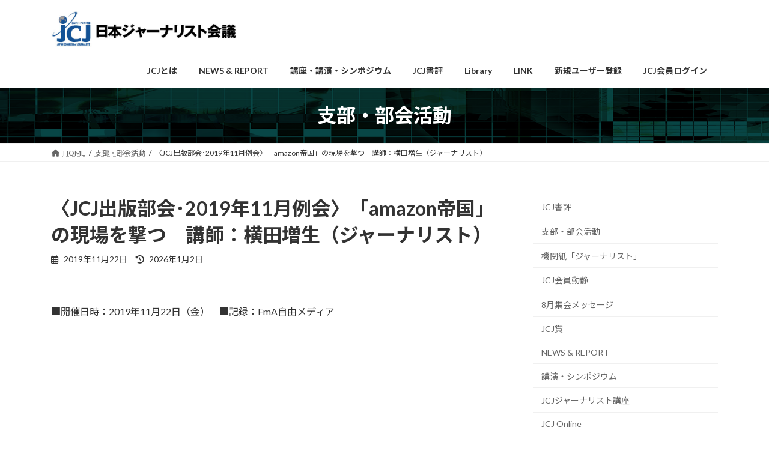

--- FILE ---
content_type: text/html; charset=UTF-8
request_url: https://jcj.gr.jp/recentactivity/6892/
body_size: 143347
content:
<!DOCTYPE html>
<html dir="ltr" lang="ja" prefix="og: https://ogp.me/ns#">
<head>
<meta charset="utf-8">
<meta http-equiv="X-UA-Compatible" content="IE=edge">
<meta name="viewport" content="width=device-width, initial-scale=1">
<!-- Google tag (gtag.js) --><script async src="https://www.googletagmanager.com/gtag/js?id=G-34EGF6J5P1"></script><script>window.dataLayer = window.dataLayer || [];function gtag(){dataLayer.push(arguments);}gtag('js', new Date());gtag('config', 'G-34EGF6J5P1');</script>
<title>〈JCJ出版部会･2019年11月例会〉「amazon帝国」の現場を撃つ 講師：横田増生（ジャーナリスト） - 日本ジャーナリスト会議（JCJ）</title>

		<!-- All in One SEO 4.9.3 - aioseo.com -->
	<meta name="description" content="■開催日時：2019年11月22日（金） ■記録：FmA自由メディア" />
	<meta name="robots" content="max-image-preview:large" />
	<meta name="author" content="guskonbudori"/>
	<meta name="google-site-verification" content="XGLoEYUrLdiXs7x_XljAUcX2NoIWvA1tnPIHI557kF4" />
	<link rel="canonical" href="https://jcj.gr.jp/recentactivity/6892/" />
	<meta name="generator" content="All in One SEO (AIOSEO) 4.9.3" />
		<meta property="og:locale" content="ja_JP" />
		<meta property="og:site_name" content="日本ジャーナリスト会議（JCJ） - Just another Japan Congress of Journalists site" />
		<meta property="og:type" content="article" />
		<meta property="og:title" content="〈JCJ出版部会･2019年11月例会〉「amazon帝国」の現場を撃つ 講師：横田増生（ジャーナリスト） - 日本ジャーナリスト会議（JCJ）" />
		<meta property="og:description" content="■開催日時：2019年11月22日（金） ■記録：FmA自由メディア" />
		<meta property="og:url" content="https://jcj.gr.jp/recentactivity/6892/" />
		<meta property="article:published_time" content="2019-11-22T08:12:00+00:00" />
		<meta property="article:modified_time" content="2026-01-01T23:35:25+00:00" />
		<meta name="twitter:card" content="summary_large_image" />
		<meta name="twitter:title" content="〈JCJ出版部会･2019年11月例会〉「amazon帝国」の現場を撃つ 講師：横田増生（ジャーナリスト） - 日本ジャーナリスト会議（JCJ）" />
		<meta name="twitter:description" content="■開催日時：2019年11月22日（金） ■記録：FmA自由メディア" />
		<script type="application/ld+json" class="aioseo-schema">
			{"@context":"https:\/\/schema.org","@graph":[{"@type":"BlogPosting","@id":"https:\/\/jcj.gr.jp\/recentactivity\/6892\/#blogposting","name":"\u3008JCJ\u51fa\u7248\u90e8\u4f1a\uff652019\u5e7411\u6708\u4f8b\u4f1a\u3009\u300camazon\u5e1d\u56fd\u300d\u306e\u73fe\u5834\u3092\u6483\u3064 \u8b1b\u5e2b\uff1a\u6a2a\u7530\u5897\u751f\uff08\u30b8\u30e3\u30fc\u30ca\u30ea\u30b9\u30c8\uff09 - \u65e5\u672c\u30b8\u30e3\u30fc\u30ca\u30ea\u30b9\u30c8\u4f1a\u8b70\uff08JCJ\uff09","headline":"\u3008JCJ\u51fa\u7248\u90e8\u4f1a\uff652019\u5e7411\u6708\u4f8b\u4f1a\u3009\u300camazon\u5e1d\u56fd\u300d\u306e\u73fe\u5834\u3092\u6483\u3064\u3000\u8b1b\u5e2b\uff1a\u6a2a\u7530\u5897\u751f\uff08\u30b8\u30e3\u30fc\u30ca\u30ea\u30b9\u30c8\uff09","author":{"@id":"https:\/\/jcj.gr.jp\/author\/guskonbudori\/#author"},"publisher":{"@id":"https:\/\/jcj.gr.jp\/#organization"},"image":{"@type":"ImageObject","url":"https:\/\/jcj.gr.jp\/wordpress\/wp-content\/uploads\/2019\/11\/amazon.jpg","width":1200,"height":723},"datePublished":"2019-11-22T17:12:00+09:00","dateModified":"2026-01-02T08:35:25+09:00","inLanguage":"ja","mainEntityOfPage":{"@id":"https:\/\/jcj.gr.jp\/recentactivity\/6892\/#webpage"},"isPartOf":{"@id":"https:\/\/jcj.gr.jp\/recentactivity\/6892\/#webpage"},"articleSection":"\u652f\u90e8\u30fb\u90e8\u4f1a\u6d3b\u52d5, NEWS &amp; REPORT, \u8b1b\u6f14\u30fb\u30b7\u30f3\u30dd\u30b8\u30a6\u30e0, \u8a18\u9332\u52d5\u753b, \u30a2\u30de\u30be\u30f3, amazon, JCJ\u51fa\u7248\u90e8\u4f1a, FmA\u81ea\u7531\u30e1\u30c7\u30a3\u30a2"},{"@type":"BreadcrumbList","@id":"https:\/\/jcj.gr.jp\/recentactivity\/6892\/#breadcrumblist","itemListElement":[{"@type":"ListItem","@id":"https:\/\/jcj.gr.jp#listItem","position":1,"name":"Home","item":"https:\/\/jcj.gr.jp","nextItem":{"@type":"ListItem","@id":"https:\/\/jcj.gr.jp\/category\/branch-activities\/#listItem","name":"\u652f\u90e8\u30fb\u90e8\u4f1a\u6d3b\u52d5"}},{"@type":"ListItem","@id":"https:\/\/jcj.gr.jp\/category\/branch-activities\/#listItem","position":2,"name":"\u652f\u90e8\u30fb\u90e8\u4f1a\u6d3b\u52d5","item":"https:\/\/jcj.gr.jp\/category\/branch-activities\/","nextItem":{"@type":"ListItem","@id":"https:\/\/jcj.gr.jp\/recentactivity\/6892\/#listItem","name":"\u3008JCJ\u51fa\u7248\u90e8\u4f1a\uff652019\u5e7411\u6708\u4f8b\u4f1a\u3009\u300camazon\u5e1d\u56fd\u300d\u306e\u73fe\u5834\u3092\u6483\u3064\u3000\u8b1b\u5e2b\uff1a\u6a2a\u7530\u5897\u751f\uff08\u30b8\u30e3\u30fc\u30ca\u30ea\u30b9\u30c8\uff09"},"previousItem":{"@type":"ListItem","@id":"https:\/\/jcj.gr.jp#listItem","name":"Home"}},{"@type":"ListItem","@id":"https:\/\/jcj.gr.jp\/recentactivity\/6892\/#listItem","position":3,"name":"\u3008JCJ\u51fa\u7248\u90e8\u4f1a\uff652019\u5e7411\u6708\u4f8b\u4f1a\u3009\u300camazon\u5e1d\u56fd\u300d\u306e\u73fe\u5834\u3092\u6483\u3064\u3000\u8b1b\u5e2b\uff1a\u6a2a\u7530\u5897\u751f\uff08\u30b8\u30e3\u30fc\u30ca\u30ea\u30b9\u30c8\uff09","previousItem":{"@type":"ListItem","@id":"https:\/\/jcj.gr.jp\/category\/branch-activities\/#listItem","name":"\u652f\u90e8\u30fb\u90e8\u4f1a\u6d3b\u52d5"}}]},{"@type":"Organization","@id":"https:\/\/jcj.gr.jp\/#organization","name":"\u65e5\u672c\u30b8\u30e3\u30fc\u30ca\u30ea\u30b9\u30c8\u4f1a\u8b70\uff08JCJ\uff09","description":"Just another Japan Congress of Journalists site","url":"https:\/\/jcj.gr.jp\/"},{"@type":"Person","@id":"https:\/\/jcj.gr.jp\/author\/guskonbudori\/#author","url":"https:\/\/jcj.gr.jp\/author\/guskonbudori\/","name":"guskonbudori","image":{"@type":"ImageObject","@id":"https:\/\/jcj.gr.jp\/recentactivity\/6892\/#authorImage","url":"https:\/\/secure.gravatar.com\/avatar\/18216de3ec0680b1b73c4da4efa24f5b50ae6b00efb3204b6130d2f7b1b97f92?s=96&d=mm&r=g","width":96,"height":96,"caption":"guskonbudori"}},{"@type":"WebPage","@id":"https:\/\/jcj.gr.jp\/recentactivity\/6892\/#webpage","url":"https:\/\/jcj.gr.jp\/recentactivity\/6892\/","name":"\u3008JCJ\u51fa\u7248\u90e8\u4f1a\uff652019\u5e7411\u6708\u4f8b\u4f1a\u3009\u300camazon\u5e1d\u56fd\u300d\u306e\u73fe\u5834\u3092\u6483\u3064 \u8b1b\u5e2b\uff1a\u6a2a\u7530\u5897\u751f\uff08\u30b8\u30e3\u30fc\u30ca\u30ea\u30b9\u30c8\uff09 - \u65e5\u672c\u30b8\u30e3\u30fc\u30ca\u30ea\u30b9\u30c8\u4f1a\u8b70\uff08JCJ\uff09","description":"\u25a0\u958b\u50ac\u65e5\u6642\uff1a2019\u5e7411\u670822\u65e5\uff08\u91d1\uff09 \u25a0\u8a18\u9332\uff1aFmA\u81ea\u7531\u30e1\u30c7\u30a3\u30a2","inLanguage":"ja","isPartOf":{"@id":"https:\/\/jcj.gr.jp\/#website"},"breadcrumb":{"@id":"https:\/\/jcj.gr.jp\/recentactivity\/6892\/#breadcrumblist"},"author":{"@id":"https:\/\/jcj.gr.jp\/author\/guskonbudori\/#author"},"creator":{"@id":"https:\/\/jcj.gr.jp\/author\/guskonbudori\/#author"},"image":{"@type":"ImageObject","url":"https:\/\/jcj.gr.jp\/wordpress\/wp-content\/uploads\/2019\/11\/amazon.jpg","@id":"https:\/\/jcj.gr.jp\/recentactivity\/6892\/#mainImage","width":1200,"height":723},"primaryImageOfPage":{"@id":"https:\/\/jcj.gr.jp\/recentactivity\/6892\/#mainImage"},"datePublished":"2019-11-22T17:12:00+09:00","dateModified":"2026-01-02T08:35:25+09:00"},{"@type":"WebSite","@id":"https:\/\/jcj.gr.jp\/#website","url":"https:\/\/jcj.gr.jp\/","name":"\u65e5\u672c\u30b8\u30e3\u30fc\u30ca\u30ea\u30b9\u30c8\u4f1a\u8b70\uff08JCJ\uff09","description":"Just another Japan Congress of Journalists site","inLanguage":"ja","publisher":{"@id":"https:\/\/jcj.gr.jp\/#organization"}}]}
		</script>
		<!-- All in One SEO -->

<link rel='dns-prefetch' href='//webfonts.sakura.ne.jp' />
<link rel='dns-prefetch' href='//cdn.openshareweb.com' />
<link rel='dns-prefetch' href='//cdn.shareaholic.net' />
<link rel='dns-prefetch' href='//www.shareaholic.net' />
<link rel='dns-prefetch' href='//analytics.shareaholic.com' />
<link rel='dns-prefetch' href='//recs.shareaholic.com' />
<link rel='dns-prefetch' href='//partner.shareaholic.com' />
<link rel="alternate" type="application/rss+xml" title="日本ジャーナリスト会議（JCJ） &raquo; フィード" href="https://jcj.gr.jp/feed/" />
<link rel="alternate" type="application/rss+xml" title="日本ジャーナリスト会議（JCJ） &raquo; コメントフィード" href="https://jcj.gr.jp/comments/feed/" />
<link rel="alternate" title="oEmbed (JSON)" type="application/json+oembed" href="https://jcj.gr.jp/wp-json/oembed/1.0/embed?url=https%3A%2F%2Fjcj.gr.jp%2Frecentactivity%2F6892%2F" />
<link rel="alternate" title="oEmbed (XML)" type="text/xml+oembed" href="https://jcj.gr.jp/wp-json/oembed/1.0/embed?url=https%3A%2F%2Fjcj.gr.jp%2Frecentactivity%2F6892%2F&#038;format=xml" />
<meta name="description" content="■開催日時：2019年11月22日（金）　■記録：FmA自由メディアhttps://youtu.be/JMkR7IhBZl4" /><!-- Shareaholic - https://www.shareaholic.com -->
<link rel='preload' href='//cdn.shareaholic.net/assets/pub/shareaholic.js' as='script'/>
<script data-no-minify='1' data-cfasync='false'>
_SHR_SETTINGS = {"endpoints":{"local_recs_url":"https:\/\/jcj.gr.jp\/wordpress\/wp-admin\/admin-ajax.php?action=shareaholic_permalink_related","ajax_url":"https:\/\/jcj.gr.jp\/wordpress\/wp-admin\/admin-ajax.php"},"site_id":"47f802d6d8a337c27b8e31ed9d27087d","url_components":{"year":"2019","monthnum":"11","day":"22","hour":"17","minute":"12","second":"00","post_id":"6892","postname":"publications-division-post-7","category":"recentactivity"}};
</script>
<script data-no-minify='1' data-cfasync='false' src='//cdn.shareaholic.net/assets/pub/shareaholic.js' data-shr-siteid='47f802d6d8a337c27b8e31ed9d27087d' async ></script>

<!-- Shareaholic Content Tags -->
<meta name='shareaholic:site_name' content='日本ジャーナリスト会議（JCJ）' />
<meta name='shareaholic:language' content='ja' />
<meta name='shareaholic:url' content='https://jcj.gr.jp/recentactivity/6892/' />
<meta name='shareaholic:keywords' content='tag:アマゾン, tag:amazon, tag:jcj出版部会, tag:fma自由メディア, cat:支部・部会活動, cat:news &amp; report, cat:講演・シンポジウム, cat:記録動画, type:post' />
<meta name='shareaholic:article_published_time' content='2019-11-22T17:12:00+09:00' />
<meta name='shareaholic:article_modified_time' content='2026-01-02T08:35:25+09:00' />
<meta name='shareaholic:shareable_page' content='true' />
<meta name='shareaholic:article_author_name' content='guskonbudori' />
<meta name='shareaholic:site_id' content='47f802d6d8a337c27b8e31ed9d27087d' />
<meta name='shareaholic:wp_version' content='9.7.13' />
<meta name='shareaholic:image' content='https://jcj.gr.jp/wordpress/wp-content/uploads/2019/11/amazon-1024x617.jpg' />
<!-- Shareaholic Content Tags End -->

<!-- Shareaholic Open Graph Tags -->
<meta property='og:image' content='https://jcj.gr.jp/wordpress/wp-content/uploads/2019/11/amazon-1024x617.jpg' />
<!-- Shareaholic Open Graph Tags End -->
<style id='wp-img-auto-sizes-contain-inline-css' type='text/css'>
img:is([sizes=auto i],[sizes^="auto," i]){contain-intrinsic-size:3000px 1500px}
/*# sourceURL=wp-img-auto-sizes-contain-inline-css */
</style>
<link rel='stylesheet' id='vkExUnit_common_style-css' href='https://jcj.gr.jp/wordpress/wp-content/plugins/vk-all-in-one-expansion-unit/assets/css/vkExUnit_style.css?ver=9.113.0.1' type='text/css' media='all' />
<style id='vkExUnit_common_style-inline-css' type='text/css'>
.grecaptcha-badge{bottom: 85px !important;}
:root {--ver_page_top_button_url:url(https://jcj.gr.jp/wordpress/wp-content/plugins/vk-all-in-one-expansion-unit/assets/images/to-top-btn-icon.svg);}@font-face {font-weight: normal;font-style: normal;font-family: "vk_sns";src: url("https://jcj.gr.jp/wordpress/wp-content/plugins/vk-all-in-one-expansion-unit/inc/sns/icons/fonts/vk_sns.eot?-bq20cj");src: url("https://jcj.gr.jp/wordpress/wp-content/plugins/vk-all-in-one-expansion-unit/inc/sns/icons/fonts/vk_sns.eot?#iefix-bq20cj") format("embedded-opentype"),url("https://jcj.gr.jp/wordpress/wp-content/plugins/vk-all-in-one-expansion-unit/inc/sns/icons/fonts/vk_sns.woff?-bq20cj") format("woff"),url("https://jcj.gr.jp/wordpress/wp-content/plugins/vk-all-in-one-expansion-unit/inc/sns/icons/fonts/vk_sns.ttf?-bq20cj") format("truetype"),url("https://jcj.gr.jp/wordpress/wp-content/plugins/vk-all-in-one-expansion-unit/inc/sns/icons/fonts/vk_sns.svg?-bq20cj#vk_sns") format("svg");}
.veu_promotion-alert__content--text {border: 1px solid rgba(0,0,0,0.125);padding: 0.5em 1em;border-radius: var(--vk-size-radius);margin-bottom: var(--vk-margin-block-bottom);font-size: 0.875rem;}/* Alert Content部分に段落タグを入れた場合に最後の段落の余白を0にする */.veu_promotion-alert__content--text p:last-of-type{margin-bottom:0;margin-top: 0;}
/*# sourceURL=vkExUnit_common_style-inline-css */
</style>
<style id='wp-block-library-inline-css' type='text/css'>
:root{--wp-block-synced-color:#7a00df;--wp-block-synced-color--rgb:122,0,223;--wp-bound-block-color:var(--wp-block-synced-color);--wp-editor-canvas-background:#ddd;--wp-admin-theme-color:#007cba;--wp-admin-theme-color--rgb:0,124,186;--wp-admin-theme-color-darker-10:#006ba1;--wp-admin-theme-color-darker-10--rgb:0,107,160.5;--wp-admin-theme-color-darker-20:#005a87;--wp-admin-theme-color-darker-20--rgb:0,90,135;--wp-admin-border-width-focus:2px}@media (min-resolution:192dpi){:root{--wp-admin-border-width-focus:1.5px}}.wp-element-button{cursor:pointer}:root .has-very-light-gray-background-color{background-color:#eee}:root .has-very-dark-gray-background-color{background-color:#313131}:root .has-very-light-gray-color{color:#eee}:root .has-very-dark-gray-color{color:#313131}:root .has-vivid-green-cyan-to-vivid-cyan-blue-gradient-background{background:linear-gradient(135deg,#00d084,#0693e3)}:root .has-purple-crush-gradient-background{background:linear-gradient(135deg,#34e2e4,#4721fb 50%,#ab1dfe)}:root .has-hazy-dawn-gradient-background{background:linear-gradient(135deg,#faaca8,#dad0ec)}:root .has-subdued-olive-gradient-background{background:linear-gradient(135deg,#fafae1,#67a671)}:root .has-atomic-cream-gradient-background{background:linear-gradient(135deg,#fdd79a,#004a59)}:root .has-nightshade-gradient-background{background:linear-gradient(135deg,#330968,#31cdcf)}:root .has-midnight-gradient-background{background:linear-gradient(135deg,#020381,#2874fc)}:root{--wp--preset--font-size--normal:16px;--wp--preset--font-size--huge:42px}.has-regular-font-size{font-size:1em}.has-larger-font-size{font-size:2.625em}.has-normal-font-size{font-size:var(--wp--preset--font-size--normal)}.has-huge-font-size{font-size:var(--wp--preset--font-size--huge)}:root .has-text-align-center{text-align:center}:root .has-text-align-left{text-align:left}:root .has-text-align-right{text-align:right}.has-fit-text{white-space:nowrap!important}#end-resizable-editor-section{display:none}.aligncenter{clear:both}.items-justified-left{justify-content:flex-start}.items-justified-center{justify-content:center}.items-justified-right{justify-content:flex-end}.items-justified-space-between{justify-content:space-between}.screen-reader-text{word-wrap:normal!important;border:0;clip-path:inset(50%);height:1px;margin:-1px;overflow:hidden;padding:0;position:absolute;width:1px}.screen-reader-text:focus{background-color:#ddd;clip-path:none;color:#444;display:block;font-size:1em;height:auto;left:5px;line-height:normal;padding:15px 23px 14px;text-decoration:none;top:5px;width:auto;z-index:100000}html :where(.has-border-color){border-style:solid}html :where([style*=border-top-color]){border-top-style:solid}html :where([style*=border-right-color]){border-right-style:solid}html :where([style*=border-bottom-color]){border-bottom-style:solid}html :where([style*=border-left-color]){border-left-style:solid}html :where([style*=border-width]){border-style:solid}html :where([style*=border-top-width]){border-top-style:solid}html :where([style*=border-right-width]){border-right-style:solid}html :where([style*=border-bottom-width]){border-bottom-style:solid}html :where([style*=border-left-width]){border-left-style:solid}html :where(img[class*=wp-image-]){height:auto;max-width:100%}:where(figure){margin:0 0 1em}html :where(.is-position-sticky){--wp-admin--admin-bar--position-offset:var(--wp-admin--admin-bar--height,0px)}@media screen and (max-width:600px){html :where(.is-position-sticky){--wp-admin--admin-bar--position-offset:0px}}
.vk-cols--reverse{flex-direction:row-reverse}.vk-cols--hasbtn{margin-bottom:0}.vk-cols--hasbtn>.row>.vk_gridColumn_item,.vk-cols--hasbtn>.wp-block-column{position:relative;padding-bottom:3em}.vk-cols--hasbtn>.row>.vk_gridColumn_item>.wp-block-buttons,.vk-cols--hasbtn>.row>.vk_gridColumn_item>.vk_button,.vk-cols--hasbtn>.wp-block-column>.wp-block-buttons,.vk-cols--hasbtn>.wp-block-column>.vk_button{position:absolute;bottom:0;width:100%}.vk-cols--fit.wp-block-columns{gap:0}.vk-cols--fit.wp-block-columns,.vk-cols--fit.wp-block-columns:not(.is-not-stacked-on-mobile){margin-top:0;margin-bottom:0;justify-content:space-between}.vk-cols--fit.wp-block-columns>.wp-block-column *:last-child,.vk-cols--fit.wp-block-columns:not(.is-not-stacked-on-mobile)>.wp-block-column *:last-child{margin-bottom:0}.vk-cols--fit.wp-block-columns>.wp-block-column>.wp-block-cover,.vk-cols--fit.wp-block-columns:not(.is-not-stacked-on-mobile)>.wp-block-column>.wp-block-cover{margin-top:0}.vk-cols--fit.wp-block-columns.has-background,.vk-cols--fit.wp-block-columns:not(.is-not-stacked-on-mobile).has-background{padding:0}@media(max-width: 599px){.vk-cols--fit.wp-block-columns:not(.has-background)>.wp-block-column:not(.has-background),.vk-cols--fit.wp-block-columns:not(.is-not-stacked-on-mobile):not(.has-background)>.wp-block-column:not(.has-background){padding-left:0 !important;padding-right:0 !important}}@media(min-width: 782px){.vk-cols--fit.wp-block-columns .block-editor-block-list__block.wp-block-column:not(:first-child),.vk-cols--fit.wp-block-columns>.wp-block-column:not(:first-child),.vk-cols--fit.wp-block-columns:not(.is-not-stacked-on-mobile) .block-editor-block-list__block.wp-block-column:not(:first-child),.vk-cols--fit.wp-block-columns:not(.is-not-stacked-on-mobile)>.wp-block-column:not(:first-child){margin-left:0}}@media(min-width: 600px)and (max-width: 781px){.vk-cols--fit.wp-block-columns .wp-block-column:nth-child(2n),.vk-cols--fit.wp-block-columns:not(.is-not-stacked-on-mobile) .wp-block-column:nth-child(2n){margin-left:0}.vk-cols--fit.wp-block-columns .wp-block-column:not(:only-child),.vk-cols--fit.wp-block-columns:not(.is-not-stacked-on-mobile) .wp-block-column:not(:only-child){flex-basis:50% !important}}.vk-cols--fit--gap1.wp-block-columns{gap:1px}@media(min-width: 600px)and (max-width: 781px){.vk-cols--fit--gap1.wp-block-columns .wp-block-column:not(:only-child){flex-basis:calc(50% - 1px) !important}}.vk-cols--fit.vk-cols--grid>.block-editor-block-list__block,.vk-cols--fit.vk-cols--grid>.wp-block-column,.vk-cols--fit.vk-cols--grid:not(.is-not-stacked-on-mobile)>.block-editor-block-list__block,.vk-cols--fit.vk-cols--grid:not(.is-not-stacked-on-mobile)>.wp-block-column{flex-basis:50%;box-sizing:border-box}@media(max-width: 599px){.vk-cols--fit.vk-cols--grid.vk-cols--grid--alignfull>.wp-block-column:nth-child(2)>.wp-block-cover,.vk-cols--fit.vk-cols--grid.vk-cols--grid--alignfull>.wp-block-column:nth-child(2)>.vk_outer,.vk-cols--fit.vk-cols--grid:not(.is-not-stacked-on-mobile).vk-cols--grid--alignfull>.wp-block-column:nth-child(2)>.wp-block-cover,.vk-cols--fit.vk-cols--grid:not(.is-not-stacked-on-mobile).vk-cols--grid--alignfull>.wp-block-column:nth-child(2)>.vk_outer{width:100vw;margin-right:calc((100% - 100vw)/2);margin-left:calc((100% - 100vw)/2)}}@media(min-width: 600px){.vk-cols--fit.vk-cols--grid.vk-cols--grid--alignfull>.wp-block-column:nth-child(2)>.wp-block-cover,.vk-cols--fit.vk-cols--grid.vk-cols--grid--alignfull>.wp-block-column:nth-child(2)>.vk_outer,.vk-cols--fit.vk-cols--grid:not(.is-not-stacked-on-mobile).vk-cols--grid--alignfull>.wp-block-column:nth-child(2)>.wp-block-cover,.vk-cols--fit.vk-cols--grid:not(.is-not-stacked-on-mobile).vk-cols--grid--alignfull>.wp-block-column:nth-child(2)>.vk_outer{margin-right:calc(100% - 50vw);width:50vw}}@media(min-width: 600px){.vk-cols--fit.vk-cols--grid.vk-cols--grid--alignfull.vk-cols--reverse>.wp-block-column,.vk-cols--fit.vk-cols--grid:not(.is-not-stacked-on-mobile).vk-cols--grid--alignfull.vk-cols--reverse>.wp-block-column{margin-left:0;margin-right:0}.vk-cols--fit.vk-cols--grid.vk-cols--grid--alignfull.vk-cols--reverse>.wp-block-column:nth-child(2)>.wp-block-cover,.vk-cols--fit.vk-cols--grid.vk-cols--grid--alignfull.vk-cols--reverse>.wp-block-column:nth-child(2)>.vk_outer,.vk-cols--fit.vk-cols--grid:not(.is-not-stacked-on-mobile).vk-cols--grid--alignfull.vk-cols--reverse>.wp-block-column:nth-child(2)>.wp-block-cover,.vk-cols--fit.vk-cols--grid:not(.is-not-stacked-on-mobile).vk-cols--grid--alignfull.vk-cols--reverse>.wp-block-column:nth-child(2)>.vk_outer{margin-left:calc(100% - 50vw)}}.vk-cols--menu h2,.vk-cols--menu h3,.vk-cols--menu h4,.vk-cols--menu h5{margin-bottom:.2em;text-shadow:#000 0 0 10px}.vk-cols--menu h2:first-child,.vk-cols--menu h3:first-child,.vk-cols--menu h4:first-child,.vk-cols--menu h5:first-child{margin-top:0}.vk-cols--menu p{margin-bottom:1rem;text-shadow:#000 0 0 10px}.vk-cols--menu .wp-block-cover__inner-container:last-child{margin-bottom:0}.vk-cols--fitbnrs .wp-block-column .wp-block-cover:hover img{filter:unset}.vk-cols--fitbnrs .wp-block-column .wp-block-cover:hover{background-color:unset}.vk-cols--fitbnrs .wp-block-column .wp-block-cover:hover .wp-block-cover__image-background{filter:unset !important}.vk-cols--fitbnrs .wp-block-cover .wp-block-cover__inner-container{position:absolute;height:100%;width:100%}.vk-cols--fitbnrs .vk_button{height:100%;margin:0}.vk-cols--fitbnrs .vk_button .vk_button_btn,.vk-cols--fitbnrs .vk_button .btn{height:100%;width:100%;border:none;box-shadow:none;background-color:unset !important;transition:unset}.vk-cols--fitbnrs .vk_button .vk_button_btn:hover,.vk-cols--fitbnrs .vk_button .btn:hover{transition:unset}.vk-cols--fitbnrs .vk_button .vk_button_btn:after,.vk-cols--fitbnrs .vk_button .btn:after{border:none}.vk-cols--fitbnrs .vk_button .vk_button_link_txt{width:100%;position:absolute;top:50%;left:50%;transform:translateY(-50%) translateX(-50%);font-size:2rem;text-shadow:#000 0 0 10px}.vk-cols--fitbnrs .vk_button .vk_button_link_subCaption{width:100%;position:absolute;top:calc(50% + 2.2em);left:50%;transform:translateY(-50%) translateX(-50%);text-shadow:#000 0 0 10px}@media(min-width: 992px){.vk-cols--media.wp-block-columns{gap:3rem}}.vk-fit-map figure{margin-bottom:0}.vk-fit-map iframe{position:relative;margin-bottom:0;display:block;max-height:400px;width:100vw}.vk-fit-map:is(.alignfull,.alignwide) div{max-width:100%}.vk-table--th--width25 :where(tr>*:first-child){width:25%}.vk-table--th--width30 :where(tr>*:first-child){width:30%}.vk-table--th--width35 :where(tr>*:first-child){width:35%}.vk-table--th--width40 :where(tr>*:first-child){width:40%}.vk-table--th--bg-bright :where(tr>*:first-child){background-color:var(--wp--preset--color--bg-secondary, rgba(0, 0, 0, 0.05))}@media(max-width: 599px){.vk-table--mobile-block :is(th,td){width:100%;display:block}.vk-table--mobile-block.wp-block-table table :is(th,td){border-top:none}}.vk-table--width--th25 :where(tr>*:first-child){width:25%}.vk-table--width--th30 :where(tr>*:first-child){width:30%}.vk-table--width--th35 :where(tr>*:first-child){width:35%}.vk-table--width--th40 :where(tr>*:first-child){width:40%}.no-margin{margin:0}@media(max-width: 599px){.wp-block-image.vk-aligncenter--mobile>.alignright{float:none;margin-left:auto;margin-right:auto}.vk-no-padding-horizontal--mobile{padding-left:0 !important;padding-right:0 !important}}
/* VK Color Palettes */:root{ --wp--preset--color--vk-color-primary:#547501}/* --vk-color-primary is deprecated. */:root{ --vk-color-primary: var(--wp--preset--color--vk-color-primary);}:root{ --wp--preset--color--vk-color-primary-dark:#435e01}/* --vk-color-primary-dark is deprecated. */:root{ --vk-color-primary-dark: var(--wp--preset--color--vk-color-primary-dark);}:root{ --wp--preset--color--vk-color-primary-vivid:#5c8101}/* --vk-color-primary-vivid is deprecated. */:root{ --vk-color-primary-vivid: var(--wp--preset--color--vk-color-primary-vivid);}:root{ --wp--preset--color--vk-color-custom-1:#4b960f}/* --vk-color-custom-1 is deprecated. */:root{ --vk-color-custom-1: var(--wp--preset--color--vk-color-custom-1);}:root{ --wp--preset--color--vk-color-custom-2:#4911af}/* --vk-color-custom-2 is deprecated. */:root{ --vk-color-custom-2: var(--wp--preset--color--vk-color-custom-2);}:root{ --wp--preset--color--vk-color-custom-3:#bf702b}/* --vk-color-custom-3 is deprecated. */:root{ --vk-color-custom-3: var(--wp--preset--color--vk-color-custom-3);}:root{ --wp--preset--color--vk-color-custom-4:#d14a30}/* --vk-color-custom-4 is deprecated. */:root{ --vk-color-custom-4: var(--wp--preset--color--vk-color-custom-4);}:root{ --wp--preset--color--vk-color-custom-5:#018e8e}/* --vk-color-custom-5 is deprecated. */:root{ --vk-color-custom-5: var(--wp--preset--color--vk-color-custom-5);}

/*# sourceURL=wp-block-library-inline-css */
</style><style id='wp-block-embed-inline-css' type='text/css'>
.wp-block-embed.alignleft,.wp-block-embed.alignright,.wp-block[data-align=left]>[data-type="core/embed"],.wp-block[data-align=right]>[data-type="core/embed"]{max-width:360px;width:100%}.wp-block-embed.alignleft .wp-block-embed__wrapper,.wp-block-embed.alignright .wp-block-embed__wrapper,.wp-block[data-align=left]>[data-type="core/embed"] .wp-block-embed__wrapper,.wp-block[data-align=right]>[data-type="core/embed"] .wp-block-embed__wrapper{min-width:280px}.wp-block-cover .wp-block-embed{min-height:240px;min-width:320px}.wp-block-group.is-layout-flex .wp-block-embed{flex:1 1 0%;min-width:0}.wp-block-embed{overflow-wrap:break-word}.wp-block-embed :where(figcaption){margin-bottom:1em;margin-top:.5em}.wp-block-embed iframe{max-width:100%}.wp-block-embed__wrapper{position:relative}.wp-embed-responsive .wp-has-aspect-ratio .wp-block-embed__wrapper:before{content:"";display:block;padding-top:50%}.wp-embed-responsive .wp-has-aspect-ratio iframe{bottom:0;height:100%;left:0;position:absolute;right:0;top:0;width:100%}.wp-embed-responsive .wp-embed-aspect-21-9 .wp-block-embed__wrapper:before{padding-top:42.85%}.wp-embed-responsive .wp-embed-aspect-18-9 .wp-block-embed__wrapper:before{padding-top:50%}.wp-embed-responsive .wp-embed-aspect-16-9 .wp-block-embed__wrapper:before{padding-top:56.25%}.wp-embed-responsive .wp-embed-aspect-4-3 .wp-block-embed__wrapper:before{padding-top:75%}.wp-embed-responsive .wp-embed-aspect-1-1 .wp-block-embed__wrapper:before{padding-top:100%}.wp-embed-responsive .wp-embed-aspect-9-16 .wp-block-embed__wrapper:before{padding-top:177.77%}.wp-embed-responsive .wp-embed-aspect-1-2 .wp-block-embed__wrapper:before{padding-top:200%}
/*# sourceURL=https://jcj.gr.jp/wordpress/wp-content/plugins/gutenberg/build/styles/block-library/embed/style.min.css */
</style>
<style id='wp-block-categories-inline-css' type='text/css'>
.wp-block-categories{box-sizing:border-box}.wp-block-categories.alignleft{margin-right:2em}.wp-block-categories.alignright{margin-left:2em}.wp-block-categories.wp-block-categories-dropdown.aligncenter{text-align:center}.wp-block-categories .wp-block-categories__label:not(.screen-reader-text){display:block;width:100%}
/*# sourceURL=https://jcj.gr.jp/wordpress/wp-content/plugins/gutenberg/build/styles/block-library/categories/style.min.css */
</style>
<style id='wp-block-paragraph-inline-css' type='text/css'>
.is-small-text{font-size:.875em}.is-regular-text{font-size:1em}.is-large-text{font-size:2.25em}.is-larger-text{font-size:3em}.has-drop-cap:not(:focus):first-letter{float:left;font-size:8.4em;font-style:normal;font-weight:100;line-height:.68;margin:.05em .1em 0 0;text-transform:uppercase}body.rtl .has-drop-cap:not(:focus):first-letter{float:none;margin-left:.1em}p.has-drop-cap.has-background{overflow:hidden}:root :where(p.has-background){padding:1.25em 2.375em}:where(p.has-text-color:not(.has-link-color)) a{color:inherit}p.has-text-align-left[style*="writing-mode:vertical-lr"],p.has-text-align-right[style*="writing-mode:vertical-rl"]{rotate:180deg}
/*# sourceURL=https://jcj.gr.jp/wordpress/wp-content/plugins/gutenberg/build/styles/block-library/paragraph/style.min.css */
</style>
<style id='wp-block-search-inline-css' type='text/css'>
.wp-block-search__button{margin-left:10px;word-break:normal}.wp-block-search__button.has-icon{line-height:0}.wp-block-search__button svg{fill:currentColor;height:1.25em;min-height:24px;min-width:24px;vertical-align:text-bottom;width:1.25em}:where(.wp-block-search__button){border:1px solid #ccc;padding:6px 10px}.wp-block-search__inside-wrapper{display:flex;flex:auto;flex-wrap:nowrap;max-width:100%}.wp-block-search__label{width:100%}.wp-block-search.wp-block-search__button-only .wp-block-search__button{box-sizing:border-box;display:flex;flex-shrink:0;justify-content:center;margin-left:0;max-width:100%}.wp-block-search.wp-block-search__button-only .wp-block-search__inside-wrapper{min-width:0!important;transition-property:width}.wp-block-search.wp-block-search__button-only .wp-block-search__input{flex-basis:100%;transition-duration:.3s}.wp-block-search.wp-block-search__button-only.wp-block-search__searchfield-hidden,.wp-block-search.wp-block-search__button-only.wp-block-search__searchfield-hidden .wp-block-search__inside-wrapper{overflow:hidden}.wp-block-search.wp-block-search__button-only.wp-block-search__searchfield-hidden .wp-block-search__input{border-left-width:0!important;border-right-width:0!important;flex-basis:0;flex-grow:0;margin:0;min-width:0!important;padding-left:0!important;padding-right:0!important;width:0!important}:where(.wp-block-search__input){appearance:none;border:1px solid #949494;flex-grow:1;font-family:inherit;font-size:inherit;font-style:inherit;font-weight:inherit;letter-spacing:inherit;line-height:inherit;margin-left:0;margin-right:0;min-width:3rem;padding:8px;text-decoration:unset!important;text-transform:inherit}:where(.wp-block-search__button-inside .wp-block-search__inside-wrapper){background-color:#fff;border:1px solid #949494;box-sizing:border-box;padding:4px}:where(.wp-block-search__button-inside .wp-block-search__inside-wrapper) .wp-block-search__input{border:none;border-radius:0;padding:0 4px}:where(.wp-block-search__button-inside .wp-block-search__inside-wrapper) .wp-block-search__input:focus{outline:none}:where(.wp-block-search__button-inside .wp-block-search__inside-wrapper) :where(.wp-block-search__button){padding:4px 8px}.wp-block-search.aligncenter .wp-block-search__inside-wrapper{margin:auto}.wp-block[data-align=right] .wp-block-search.wp-block-search__button-only .wp-block-search__inside-wrapper{float:right}
/*# sourceURL=https://jcj.gr.jp/wordpress/wp-content/plugins/gutenberg/build/styles/block-library/search/style.min.css */
</style>
<style id='wp-block-tag-cloud-inline-css' type='text/css'>
.wp-block-tag-cloud{box-sizing:border-box}.wp-block-tag-cloud.aligncenter{justify-content:center;text-align:center}.wp-block-tag-cloud a{display:inline-block;margin-right:5px}.wp-block-tag-cloud span{display:inline-block;margin-left:5px;text-decoration:none}:root :where(.wp-block-tag-cloud.is-style-outline){display:flex;flex-wrap:wrap;gap:1ch}:root :where(.wp-block-tag-cloud.is-style-outline a){border:1px solid;font-size:unset!important;margin-right:0;padding:1ch 2ch;text-decoration:none!important}
/*# sourceURL=https://jcj.gr.jp/wordpress/wp-content/plugins/gutenberg/build/styles/block-library/tag-cloud/style.min.css */
</style>
<style id='global-styles-inline-css' type='text/css'>
:root{--wp--preset--aspect-ratio--square: 1;--wp--preset--aspect-ratio--4-3: 4/3;--wp--preset--aspect-ratio--3-4: 3/4;--wp--preset--aspect-ratio--3-2: 3/2;--wp--preset--aspect-ratio--2-3: 2/3;--wp--preset--aspect-ratio--16-9: 16/9;--wp--preset--aspect-ratio--9-16: 9/16;--wp--preset--color--black: #000000;--wp--preset--color--cyan-bluish-gray: #abb8c3;--wp--preset--color--white: #ffffff;--wp--preset--color--pale-pink: #f78da7;--wp--preset--color--vivid-red: #cf2e2e;--wp--preset--color--luminous-vivid-orange: #ff6900;--wp--preset--color--luminous-vivid-amber: #fcb900;--wp--preset--color--light-green-cyan: #7bdcb5;--wp--preset--color--vivid-green-cyan: #00d084;--wp--preset--color--pale-cyan-blue: #8ed1fc;--wp--preset--color--vivid-cyan-blue: #0693e3;--wp--preset--color--vivid-purple: #9b51e0;--wp--preset--color--vk-color-primary: #547501;--wp--preset--color--vk-color-primary-dark: #435e01;--wp--preset--color--vk-color-primary-vivid: #5c8101;--wp--preset--color--vk-color-custom-1: #4b960f;--wp--preset--color--vk-color-custom-2: #4911af;--wp--preset--color--vk-color-custom-3: #bf702b;--wp--preset--color--vk-color-custom-4: #d14a30;--wp--preset--color--vk-color-custom-5: #018e8e;--wp--preset--gradient--vivid-cyan-blue-to-vivid-purple: linear-gradient(135deg,rgba(6,147,227,1) 0%,rgb(155,81,224) 100%);--wp--preset--gradient--light-green-cyan-to-vivid-green-cyan: linear-gradient(135deg,rgb(122,220,180) 0%,rgb(0,208,130) 100%);--wp--preset--gradient--luminous-vivid-amber-to-luminous-vivid-orange: linear-gradient(135deg,rgba(252,185,0,1) 0%,rgba(255,105,0,1) 100%);--wp--preset--gradient--luminous-vivid-orange-to-vivid-red: linear-gradient(135deg,rgba(255,105,0,1) 0%,rgb(207,46,46) 100%);--wp--preset--gradient--very-light-gray-to-cyan-bluish-gray: linear-gradient(135deg,rgb(238,238,238) 0%,rgb(169,184,195) 100%);--wp--preset--gradient--cool-to-warm-spectrum: linear-gradient(135deg,rgb(74,234,220) 0%,rgb(151,120,209) 20%,rgb(207,42,186) 40%,rgb(238,44,130) 60%,rgb(251,105,98) 80%,rgb(254,248,76) 100%);--wp--preset--gradient--blush-light-purple: linear-gradient(135deg,rgb(255,206,236) 0%,rgb(152,150,240) 100%);--wp--preset--gradient--blush-bordeaux: linear-gradient(135deg,rgb(254,205,165) 0%,rgb(254,45,45) 50%,rgb(107,0,62) 100%);--wp--preset--gradient--luminous-dusk: linear-gradient(135deg,rgb(255,203,112) 0%,rgb(199,81,192) 50%,rgb(65,88,208) 100%);--wp--preset--gradient--pale-ocean: linear-gradient(135deg,rgb(255,245,203) 0%,rgb(182,227,212) 50%,rgb(51,167,181) 100%);--wp--preset--gradient--electric-grass: linear-gradient(135deg,rgb(202,248,128) 0%,rgb(113,206,126) 100%);--wp--preset--gradient--midnight: linear-gradient(135deg,rgb(2,3,129) 0%,rgb(40,116,252) 100%);--wp--preset--gradient--vivid-green-cyan-to-vivid-cyan-blue: linear-gradient(135deg,rgba(0,208,132,1) 0%,rgba(6,147,227,1) 100%);--wp--preset--font-size--small: 14px;--wp--preset--font-size--medium: 20px;--wp--preset--font-size--large: 24px;--wp--preset--font-size--x-large: 42px;--wp--preset--font-size--regular: 16px;--wp--preset--font-size--huge: 36px;--wp--preset--spacing--20: 0.44rem;--wp--preset--spacing--30: 0.67rem;--wp--preset--spacing--40: 1rem;--wp--preset--spacing--50: 1.5rem;--wp--preset--spacing--60: 2.25rem;--wp--preset--spacing--70: 3.38rem;--wp--preset--spacing--80: 5.06rem;--wp--preset--shadow--natural: 6px 6px 9px rgba(0, 0, 0, 0.2);--wp--preset--shadow--deep: 12px 12px 50px rgba(0, 0, 0, 0.4);--wp--preset--shadow--sharp: 6px 6px 0px rgba(0, 0, 0, 0.2);--wp--preset--shadow--outlined: 6px 6px 0px -3px rgb(255, 255, 255), 6px 6px rgb(0, 0, 0);--wp--preset--shadow--crisp: 6px 6px 0px rgb(0, 0, 0);}:where(body) { margin: 0; }:where(.is-layout-flex){gap: 0.5em;}:where(.is-layout-grid){gap: 0.5em;}body .is-layout-flex{display: flex;}.is-layout-flex{flex-wrap: wrap;align-items: center;}.is-layout-flex > :is(*, div){margin: 0;}body .is-layout-grid{display: grid;}.is-layout-grid > :is(*, div){margin: 0;}body{padding-top: 0px;padding-right: 0px;padding-bottom: 0px;padding-left: 0px;}a:where(:not(.wp-element-button)){text-decoration: underline;}:root :where(.wp-element-button, .wp-block-button__link){background-color: #32373c;border-width: 0;color: #fff;font-family: inherit;font-size: inherit;font-style: inherit;font-weight: inherit;letter-spacing: inherit;line-height: inherit;padding-top: calc(0.667em + 2px);padding-right: calc(1.333em + 2px);padding-bottom: calc(0.667em + 2px);padding-left: calc(1.333em + 2px);text-decoration: none;text-transform: inherit;}.has-black-color{color: var(--wp--preset--color--black) !important;}.has-cyan-bluish-gray-color{color: var(--wp--preset--color--cyan-bluish-gray) !important;}.has-white-color{color: var(--wp--preset--color--white) !important;}.has-pale-pink-color{color: var(--wp--preset--color--pale-pink) !important;}.has-vivid-red-color{color: var(--wp--preset--color--vivid-red) !important;}.has-luminous-vivid-orange-color{color: var(--wp--preset--color--luminous-vivid-orange) !important;}.has-luminous-vivid-amber-color{color: var(--wp--preset--color--luminous-vivid-amber) !important;}.has-light-green-cyan-color{color: var(--wp--preset--color--light-green-cyan) !important;}.has-vivid-green-cyan-color{color: var(--wp--preset--color--vivid-green-cyan) !important;}.has-pale-cyan-blue-color{color: var(--wp--preset--color--pale-cyan-blue) !important;}.has-vivid-cyan-blue-color{color: var(--wp--preset--color--vivid-cyan-blue) !important;}.has-vivid-purple-color{color: var(--wp--preset--color--vivid-purple) !important;}.has-vk-color-primary-color{color: var(--wp--preset--color--vk-color-primary) !important;}.has-vk-color-primary-dark-color{color: var(--wp--preset--color--vk-color-primary-dark) !important;}.has-vk-color-primary-vivid-color{color: var(--wp--preset--color--vk-color-primary-vivid) !important;}.has-vk-color-custom-1-color{color: var(--wp--preset--color--vk-color-custom-1) !important;}.has-vk-color-custom-2-color{color: var(--wp--preset--color--vk-color-custom-2) !important;}.has-vk-color-custom-3-color{color: var(--wp--preset--color--vk-color-custom-3) !important;}.has-vk-color-custom-4-color{color: var(--wp--preset--color--vk-color-custom-4) !important;}.has-vk-color-custom-5-color{color: var(--wp--preset--color--vk-color-custom-5) !important;}.has-black-background-color{background-color: var(--wp--preset--color--black) !important;}.has-cyan-bluish-gray-background-color{background-color: var(--wp--preset--color--cyan-bluish-gray) !important;}.has-white-background-color{background-color: var(--wp--preset--color--white) !important;}.has-pale-pink-background-color{background-color: var(--wp--preset--color--pale-pink) !important;}.has-vivid-red-background-color{background-color: var(--wp--preset--color--vivid-red) !important;}.has-luminous-vivid-orange-background-color{background-color: var(--wp--preset--color--luminous-vivid-orange) !important;}.has-luminous-vivid-amber-background-color{background-color: var(--wp--preset--color--luminous-vivid-amber) !important;}.has-light-green-cyan-background-color{background-color: var(--wp--preset--color--light-green-cyan) !important;}.has-vivid-green-cyan-background-color{background-color: var(--wp--preset--color--vivid-green-cyan) !important;}.has-pale-cyan-blue-background-color{background-color: var(--wp--preset--color--pale-cyan-blue) !important;}.has-vivid-cyan-blue-background-color{background-color: var(--wp--preset--color--vivid-cyan-blue) !important;}.has-vivid-purple-background-color{background-color: var(--wp--preset--color--vivid-purple) !important;}.has-vk-color-primary-background-color{background-color: var(--wp--preset--color--vk-color-primary) !important;}.has-vk-color-primary-dark-background-color{background-color: var(--wp--preset--color--vk-color-primary-dark) !important;}.has-vk-color-primary-vivid-background-color{background-color: var(--wp--preset--color--vk-color-primary-vivid) !important;}.has-vk-color-custom-1-background-color{background-color: var(--wp--preset--color--vk-color-custom-1) !important;}.has-vk-color-custom-2-background-color{background-color: var(--wp--preset--color--vk-color-custom-2) !important;}.has-vk-color-custom-3-background-color{background-color: var(--wp--preset--color--vk-color-custom-3) !important;}.has-vk-color-custom-4-background-color{background-color: var(--wp--preset--color--vk-color-custom-4) !important;}.has-vk-color-custom-5-background-color{background-color: var(--wp--preset--color--vk-color-custom-5) !important;}.has-black-border-color{border-color: var(--wp--preset--color--black) !important;}.has-cyan-bluish-gray-border-color{border-color: var(--wp--preset--color--cyan-bluish-gray) !important;}.has-white-border-color{border-color: var(--wp--preset--color--white) !important;}.has-pale-pink-border-color{border-color: var(--wp--preset--color--pale-pink) !important;}.has-vivid-red-border-color{border-color: var(--wp--preset--color--vivid-red) !important;}.has-luminous-vivid-orange-border-color{border-color: var(--wp--preset--color--luminous-vivid-orange) !important;}.has-luminous-vivid-amber-border-color{border-color: var(--wp--preset--color--luminous-vivid-amber) !important;}.has-light-green-cyan-border-color{border-color: var(--wp--preset--color--light-green-cyan) !important;}.has-vivid-green-cyan-border-color{border-color: var(--wp--preset--color--vivid-green-cyan) !important;}.has-pale-cyan-blue-border-color{border-color: var(--wp--preset--color--pale-cyan-blue) !important;}.has-vivid-cyan-blue-border-color{border-color: var(--wp--preset--color--vivid-cyan-blue) !important;}.has-vivid-purple-border-color{border-color: var(--wp--preset--color--vivid-purple) !important;}.has-vk-color-primary-border-color{border-color: var(--wp--preset--color--vk-color-primary) !important;}.has-vk-color-primary-dark-border-color{border-color: var(--wp--preset--color--vk-color-primary-dark) !important;}.has-vk-color-primary-vivid-border-color{border-color: var(--wp--preset--color--vk-color-primary-vivid) !important;}.has-vk-color-custom-1-border-color{border-color: var(--wp--preset--color--vk-color-custom-1) !important;}.has-vk-color-custom-2-border-color{border-color: var(--wp--preset--color--vk-color-custom-2) !important;}.has-vk-color-custom-3-border-color{border-color: var(--wp--preset--color--vk-color-custom-3) !important;}.has-vk-color-custom-4-border-color{border-color: var(--wp--preset--color--vk-color-custom-4) !important;}.has-vk-color-custom-5-border-color{border-color: var(--wp--preset--color--vk-color-custom-5) !important;}.has-vivid-cyan-blue-to-vivid-purple-gradient-background{background: var(--wp--preset--gradient--vivid-cyan-blue-to-vivid-purple) !important;}.has-light-green-cyan-to-vivid-green-cyan-gradient-background{background: var(--wp--preset--gradient--light-green-cyan-to-vivid-green-cyan) !important;}.has-luminous-vivid-amber-to-luminous-vivid-orange-gradient-background{background: var(--wp--preset--gradient--luminous-vivid-amber-to-luminous-vivid-orange) !important;}.has-luminous-vivid-orange-to-vivid-red-gradient-background{background: var(--wp--preset--gradient--luminous-vivid-orange-to-vivid-red) !important;}.has-very-light-gray-to-cyan-bluish-gray-gradient-background{background: var(--wp--preset--gradient--very-light-gray-to-cyan-bluish-gray) !important;}.has-cool-to-warm-spectrum-gradient-background{background: var(--wp--preset--gradient--cool-to-warm-spectrum) !important;}.has-blush-light-purple-gradient-background{background: var(--wp--preset--gradient--blush-light-purple) !important;}.has-blush-bordeaux-gradient-background{background: var(--wp--preset--gradient--blush-bordeaux) !important;}.has-luminous-dusk-gradient-background{background: var(--wp--preset--gradient--luminous-dusk) !important;}.has-pale-ocean-gradient-background{background: var(--wp--preset--gradient--pale-ocean) !important;}.has-electric-grass-gradient-background{background: var(--wp--preset--gradient--electric-grass) !important;}.has-midnight-gradient-background{background: var(--wp--preset--gradient--midnight) !important;}.has-vivid-green-cyan-to-vivid-cyan-blue-gradient-background{background: var(--wp--preset--gradient--vivid-green-cyan-to-vivid-cyan-blue) !important;}.has-small-font-size{font-size: var(--wp--preset--font-size--small) !important;}.has-medium-font-size{font-size: var(--wp--preset--font-size--medium) !important;}.has-large-font-size{font-size: var(--wp--preset--font-size--large) !important;}.has-x-large-font-size{font-size: var(--wp--preset--font-size--x-large) !important;}.has-regular-font-size{font-size: var(--wp--preset--font-size--regular) !important;}.has-huge-font-size{font-size: var(--wp--preset--font-size--huge) !important;}
/*# sourceURL=global-styles-inline-css */
</style>

<style id='classic-theme-styles-inline-css' type='text/css'>
.wp-block-button__link{background-color:#32373c;border-radius:9999px;box-shadow:none;color:#fff;font-size:1.125em;padding:calc(.667em + 2px) calc(1.333em + 2px);text-decoration:none}.wp-block-file__button{background:#32373c;color:#fff}.wp-block-accordion-heading{margin:0}.wp-block-accordion-heading__toggle{background-color:inherit!important;color:inherit!important}.wp-block-accordion-heading__toggle:not(:focus-visible){outline:none}.wp-block-accordion-heading__toggle:focus,.wp-block-accordion-heading__toggle:hover{background-color:inherit!important;border:none;box-shadow:none;color:inherit;padding:var(--wp--preset--spacing--20,1em) 0;text-decoration:none}.wp-block-accordion-heading__toggle:focus-visible{outline:auto;outline-offset:0}
/*# sourceURL=https://jcj.gr.jp/wordpress/wp-content/plugins/gutenberg/build/styles/block-library/classic.min.css */
</style>
<link rel='stylesheet' id='vk-filter-search-style-css' href='https://jcj.gr.jp/wordpress/wp-content/plugins/vk-filter-search/inc/filter-search/package/build/style.css?ver=2.18.3.0' type='text/css' media='all' />
<link rel='stylesheet' id='widgetopts-styles-css' href='https://jcj.gr.jp/wordpress/wp-content/plugins/widget-options/assets/css/widget-options.css?ver=4.1.3' type='text/css' media='all' />
<link rel='stylesheet' id='vk-swiper-style-css' href='https://jcj.gr.jp/wordpress/wp-content/plugins/vk-blocks/vendor/vektor-inc/vk-swiper/src/assets/css/swiper-bundle.min.css?ver=11.0.2' type='text/css' media='all' />
<link rel='stylesheet' id='lightning-common-style-css' href='https://jcj.gr.jp/wordpress/wp-content/themes/lightning/_g3/assets/css/style.css?ver=15.32.4' type='text/css' media='all' />
<style id='lightning-common-style-inline-css' type='text/css'>
/* Lightning */:root {--vk-color-primary:#547501;--vk-color-primary-dark:#435e01;--vk-color-primary-vivid:#5c8101;--g_nav_main_acc_icon_open_url:url(https://jcj.gr.jp/wordpress/wp-content/themes/lightning/_g3/inc/vk-mobile-nav/package/images/vk-menu-acc-icon-open-black.svg);--g_nav_main_acc_icon_close_url: url(https://jcj.gr.jp/wordpress/wp-content/themes/lightning/_g3/inc/vk-mobile-nav/package/images/vk-menu-close-black.svg);--g_nav_sub_acc_icon_open_url: url(https://jcj.gr.jp/wordpress/wp-content/themes/lightning/_g3/inc/vk-mobile-nav/package/images/vk-menu-acc-icon-open-white.svg);--g_nav_sub_acc_icon_close_url: url(https://jcj.gr.jp/wordpress/wp-content/themes/lightning/_g3/inc/vk-mobile-nav/package/images/vk-menu-close-white.svg);}
:root{--swiper-navigation-color: #fff;}
/* vk-mobile-nav */:root {--vk-mobile-nav-menu-btn-bg-src: url("https://jcj.gr.jp/wordpress/wp-content/themes/lightning/_g3/inc/vk-mobile-nav/package/images/vk-menu-btn-black.svg");--vk-mobile-nav-menu-btn-close-bg-src: url("https://jcj.gr.jp/wordpress/wp-content/themes/lightning/_g3/inc/vk-mobile-nav/package/images/vk-menu-close-black.svg");--vk-menu-acc-icon-open-black-bg-src: url("https://jcj.gr.jp/wordpress/wp-content/themes/lightning/_g3/inc/vk-mobile-nav/package/images/vk-menu-acc-icon-open-black.svg");--vk-menu-acc-icon-open-white-bg-src: url("https://jcj.gr.jp/wordpress/wp-content/themes/lightning/_g3/inc/vk-mobile-nav/package/images/vk-menu-acc-icon-open-white.svg");--vk-menu-acc-icon-close-black-bg-src: url("https://jcj.gr.jp/wordpress/wp-content/themes/lightning/_g3/inc/vk-mobile-nav/package/images/vk-menu-close-black.svg");--vk-menu-acc-icon-close-white-bg-src: url("https://jcj.gr.jp/wordpress/wp-content/themes/lightning/_g3/inc/vk-mobile-nav/package/images/vk-menu-close-white.svg");}
/*# sourceURL=lightning-common-style-inline-css */
</style>
<link rel='stylesheet' id='lightning-design-style-css' href='https://jcj.gr.jp/wordpress/wp-content/themes/lightning/_g3/design-skin/origin3/css/style.css?ver=15.32.4' type='text/css' media='all' />
<style id='lightning-design-style-inline-css' type='text/css'>
.tagcloud a:before { font-family: "Font Awesome 5 Free";content: "\f02b";font-weight: bold; }
/*# sourceURL=lightning-design-style-inline-css */
</style>
<link rel='stylesheet' id='vk-blog-card-css' href='https://jcj.gr.jp/wordpress/wp-content/themes/lightning/_g3/inc/vk-wp-oembed-blog-card/package/css/blog-card.css?ver=6.9' type='text/css' media='all' />
<link rel='stylesheet' id='veu-cta-css' href='https://jcj.gr.jp/wordpress/wp-content/plugins/vk-all-in-one-expansion-unit/inc/call-to-action/package/assets/css/style.css?ver=9.113.0.1' type='text/css' media='all' />
<link rel='stylesheet' id='wp-members-css' href='https://jcj.gr.jp/wordpress/wp-content/plugins/wp-members/assets/css/forms/generic-no-float.min.css?ver=3.5.5.1' type='text/css' media='all' />
<link rel='stylesheet' id='vk-blocks-build-css-css' href='https://jcj.gr.jp/wordpress/wp-content/plugins/vk-blocks/build/block-build.css?ver=1.115.2.1' type='text/css' media='all' />
<style id='vk-blocks-build-css-inline-css' type='text/css'>

	:root {
		--vk_image-mask-circle: url(https://jcj.gr.jp/wordpress/wp-content/plugins/vk-blocks/inc/vk-blocks/images/circle.svg);
		--vk_image-mask-wave01: url(https://jcj.gr.jp/wordpress/wp-content/plugins/vk-blocks/inc/vk-blocks/images/wave01.svg);
		--vk_image-mask-wave02: url(https://jcj.gr.jp/wordpress/wp-content/plugins/vk-blocks/inc/vk-blocks/images/wave02.svg);
		--vk_image-mask-wave03: url(https://jcj.gr.jp/wordpress/wp-content/plugins/vk-blocks/inc/vk-blocks/images/wave03.svg);
		--vk_image-mask-wave04: url(https://jcj.gr.jp/wordpress/wp-content/plugins/vk-blocks/inc/vk-blocks/images/wave04.svg);
	}
	

	:root {

		--vk-balloon-border-width:1px;

		--vk-balloon-speech-offset:-12px;
	}
	

	:root {
		--vk_flow-arrow: url(https://jcj.gr.jp/wordpress/wp-content/plugins/vk-blocks/inc/vk-blocks/images/arrow_bottom.svg);
	}
	
/*# sourceURL=vk-blocks-build-css-inline-css */
</style>
<link rel='stylesheet' id='lightning-theme-style-css' href='https://jcj.gr.jp/wordpress/wp-content/themes/lightning-child/style.css?ver=15.32.4' type='text/css' media='all' />
<link rel='stylesheet' id='vk-font-awesome-css' href='https://jcj.gr.jp/wordpress/wp-content/themes/lightning/vendor/vektor-inc/font-awesome-versions/src/versions/6/css/all.min.css?ver=6.6.0' type='text/css' media='all' />
<style id='wp-typography-custom-inline-css' type='text/css'>
sub, sup{font-size: 75%;line-height: 100%}sup{vertical-align: 60%}sub{vertical-align: -10%}.amp{font-family: Baskerville, "Goudy Old Style", Palatino, "Book Antiqua", "Warnock Pro", serif;font-size: 1.1em;font-style: italic;font-weight: normal;line-height: 1em}.caps{font-size: 90%}.dquo{margin-left: -0.4em}.quo{margin-left: -0.2em}.pull-single{margin-left: -0.15em}.push-single{margin-right: 0.15em}.pull-double{margin-left: -0.38em}.push-double{margin-right: 0.38em}
/*# sourceURL=wp-typography-custom-inline-css */
</style>
<style id='wp-typography-safari-font-workaround-inline-css' type='text/css'>
body {-webkit-font-feature-settings: "liga";font-feature-settings: "liga";-ms-font-feature-settings: normal;}
/*# sourceURL=wp-typography-safari-font-workaround-inline-css */
</style>
<script type="text/javascript" src="https://jcj.gr.jp/wordpress/wp-includes/js/jquery/jquery.min.js?ver=3.7.1" id="jquery-core-js"></script>
<script type="text/javascript" src="https://jcj.gr.jp/wordpress/wp-includes/js/jquery/jquery-migrate.min.js?ver=3.4.1" id="jquery-migrate-js"></script>
<script type="text/javascript" src="//webfonts.sakura.ne.jp/js/sakurav3.js?fadein=0&amp;ver=3.1.4" id="typesquare_std-js"></script>
<link rel="https://api.w.org/" href="https://jcj.gr.jp/wp-json/" /><link rel="alternate" title="JSON" type="application/json" href="https://jcj.gr.jp/wp-json/wp/v2/posts/6892" /><link rel="EditURI" type="application/rsd+xml" title="RSD" href="https://jcj.gr.jp/wordpress/xmlrpc.php?rsd" />
<meta name="generator" content="WordPress 6.9" />
<link rel='shortlink' href='https://jcj.gr.jp/?p=6892' />
<script type="application/ld+json">
{
    "@context": "https://schema.org",
    "@type": "BreadcrumbList",
    "itemListElement": [
        {
            "@type": "ListItem",
            "position": 1,
            "name": "HOME",
            "item": "https://jcj.gr.jp"
        },
        {
            "@type": "ListItem",
            "position": 2,
            "name": "支部・部会活動",
            "item": "https://jcj.gr.jp/category/branch-activities/"
        },
        {
            "@type": "ListItem",
            "position": 3,
            "name": "〈JCJ出版部会･2019年11月例会〉「amazon帝国」の現場を撃つ　講師：横田増生（ジャーナリスト）"
        }
    ]
}</script><!-- [ VK All in One Expansion Unit OGP ] -->
<meta property="og:site_name" content="日本ジャーナリスト会議（JCJ）" />
<meta property="og:url" content="https://jcj.gr.jp/recentactivity/6892/" />
<meta property="og:title" content="〈JCJ出版部会･2019年11月例会〉「amazon帝国」の現場を撃つ　講師：横田増生（ジャーナリスト） | 日本ジャーナリスト会議（JCJ）" />
<meta property="og:description" content="■開催日時：2019年11月22日（金）　■記録：FmA自由メディアhttps://youtu.be/JMkR7IhBZl4" />
<meta property="og:type" content="article" />
<meta property="og:image" content="https://jcj.gr.jp/wordpress/wp-content/uploads/2019/11/amazon-1024x617.jpg" />
<meta property="og:image:width" content="1024" />
<meta property="og:image:height" content="617" />
<!-- [ / VK All in One Expansion Unit OGP ] -->
<!-- [ VK All in One Expansion Unit twitter card ] -->
<meta name="twitter:card" content="summary_large_image">
<meta name="twitter:description" content="■開催日時：2019年11月22日（金）　■記録：FmA自由メディアhttps://youtu.be/JMkR7IhBZl4">
<meta name="twitter:title" content="〈JCJ出版部会･2019年11月例会〉「amazon帝国」の現場を撃つ　講師：横田増生（ジャーナリスト） | 日本ジャーナリスト会議（JCJ）">
<meta name="twitter:url" content="https://jcj.gr.jp/recentactivity/6892/">
	<meta name="twitter:image" content="https://jcj.gr.jp/wordpress/wp-content/uploads/2019/11/amazon-1024x617.jpg">
	<meta name="twitter:domain" content="jcj.gr.jp">
	<meta name="twitter:site" content="@jcj_online">
	<!-- [ / VK All in One Expansion Unit twitter card ] -->
	<link rel="icon" href="https://jcj.gr.jp/wordpress/wp-content/uploads/2022/11/cropped-JCJ_LOGO_700pix-32x32.jpg" sizes="32x32" />
<link rel="icon" href="https://jcj.gr.jp/wordpress/wp-content/uploads/2022/11/cropped-JCJ_LOGO_700pix-192x192.jpg" sizes="192x192" />
<link rel="apple-touch-icon" href="https://jcj.gr.jp/wordpress/wp-content/uploads/2022/11/cropped-JCJ_LOGO_700pix-180x180.jpg" />
<meta name="msapplication-TileImage" content="https://jcj.gr.jp/wordpress/wp-content/uploads/2022/11/cropped-JCJ_LOGO_700pix-270x270.jpg" />
		<style type="text/css" id="wp-custom-css">
			.veu_socialSet .sb_icon .sb_icon_inner {
	width:100%;
}
.veu_socialSet .sb_facebook a {
    background: #1d2129;
    box-shadow: 0 2px 0 #344e84;
}
.veu_socialSet .sb_twitter a {
    background: #1d2129;
    box-shadow: 0 2px 0 #344e84;
}
.site-footer-copyright p:nth-child（2） {
    display: none;
}
.box60{
	margin-left:20%;
	margin-right:20%;
}
.site-footer-copyright {
	color:#fff;
   background-color:#08401a;
}
/* サイトロゴとヘッダーナビを縦に積む */
div#site-header-container {
  display: block;
	padding-bottom:5px;
}
@media （min-width: 992px）
.site-header-logo {
    margin-bottom: 0;
}
.c_pinc{
	color:#f78da7;
}
.c_cyang{
	color:#abb8c3;
}
.c_red{
	color:#cf2e2e;
}
.c_cyang{
	color:#abb8c3;
}
.c_orange{
	color:#fcb900;
}
.c_cyang{
	color:#abb8c3;
}
.c_greencyan{
	color:#7bdcb5;
}
.c_cyang{
	color:#abb8c3;
}
.c_greencyan02{
	color:#00d084;
}
.c_cyanblue{
	color:#8ed1fc;
}
.c_pearl{
	color:#8ed1fc;
}
.c_pearl{
	color:#9b51e0;
}
.c_cyanblue{
	color:#8ed1fc;
}
.c_key00{
	color:#547501;
}
.c_key01{
	color:#435d00;
}
.c_key02{
	color:#5c8001;
}
.c_c_green{ /*カスタム1*/
	color:#4b960f;
}
.c_c_purple{/*カスタム2*/
	color:#4911af;
}
.c_c_brown{/*カスタム3*/
	color:#bf702b;
}
.c_c_red{/*カスタム4*/
	color:#d14a30;
}
.c_c_greenblue{/*カスタム5*/
	color:#018e8e;
}
.s70{
	font-size:70%;
}
.s80{
	font-size:80%;
}
.s90{
	font-size:90%;
}
.spoiler01 .su-spoiler-title{
color:#2098A8;
}
.spoilerbody01{
	background:rgb（255,245,203）;
	padding:10px;
	font-size:90%;
}
.jc-award{
		background:rgb（255,245,203）;
	padding:20px;
}
.wp-block-latest-posts__post-title ,
.wp-block-rss__item-title {
	font-weight:bold;
}


.wp-block-rss__item-excerpt,
.wp-block-latest-posts__post-excerpt {
    font-size: var（--vk-size-text-sm）;
    margin-top: var（--vk-margin-meta）;
    color: var（--vk-color-text-body）;
}


h1.has-background, h2.has-background, h3.has-background, h4.has-background, h5.has-background, h6.has-background {
    padding: 0.5em 0.5em;
}

.wp-block-gallery.has-nested-images .wp-block-image > figure > a:after{
	position: absolute;
	top: 0;
	right: 0;
	bottom: 0;
	left: 0;
	z-index: 1;
	pointer-events: auto;
	content: "";
	background-color: rgba（0,0,0,0）;
	border-color:#333;
}

.wp-block-gallery.has-nested-images.fg-0 figure.wp-block-image {
    flex-grow: 0;
}
.wp-block-gallery.has-nested-images figure.wp-block-image figcaption {
   background: none;
    bottom: 0;
    color: #333; 
    font-size: 13px;
    left: 0;
    margin-bottom: 0;
    max-height: 60%;
    overflow: auto;
    padding: 0 8px 8px;
    position: relative; 
    text-align: center;
    width: 100%;
    box-sizing: border-box;
}


.organ01.su-posts-default-loop .su-post-thumbnail img {
    max-width: 250px;
    max-height: 250px;
    float:left;
}

.organ01 .su-post-title{
	padding-left:260px;
}
.c_organ{
	padding-bottom:100px;
}

.su-posts-teaser-loop .su-post-thumbnail img {
    display: block;
    margin: 0;
    padding: 2px;
    border: 1px solid #ccc;
    border-radius: none;
    max-width: 200px;
    max-height: 200px;
}
.organ01 .su-post-excerpt,
.organ01 .su-post-meta{
	padding-left:260px;
}

.widget-title,
h4.is-style-vk-heading-solid_bottomborder_black,
h3.is-style-vk-heading-solid_bottomborder_black{
	    font-size: calc（var（--vk-size-text） * 1.125）;
}

.widget {
    display: block;
    margin-bottom: var（--vk-margin-block-bottom）;
}
.sum01 su-post-thubnail{
	max-width:200px;
}
/*.sum02 {
  width: 320px;
  height: 280px;
}*/
.sum02 img {
	min-width:152px;
	min-height:152px;
  width: 100%;
  height: 100%;
  object-fit: cover;
}
.sum01 .su-post-title,
.sum01 .su-post-excerpt,
.sum01 .su-post-meta{
	padding-left:168px;
}
.su-pst-title a{
	color:#333;
}
.entry-title--post-type--page, h2{
  padding: 0; 
   border-top: 0 solid var（--vk-color-primary）; 
    border-bottom: 0 solid var（--vk-color-border-hr）;
}
.sum02 p{
	font-size:14px;
	}
}
.is-style-vk-heading-background_fill_lightgray.bg_top{
	background-color:#018e8e;
	color:#fff;
}
.bg_top{
	background-color:#018e8e;
	color:white;
}
	.entry-meta-item-author{
	display:none;
	}

 .kikanshi01.wp-block-gallery.has-nested-images.is-cropped figure.wp-block-image:not(#individual-image) img {
    width: 90%;
    flex: 1 0 0%;
    height: 90%;
    object-fit: cover;
}
 .kikanshi01.wp-block-gallery.has-nested-images figure.wp-block-image figcaption{
		width:81%;
}
.bt01{
		font-size:90%;
	line-height:1.1em;
	width:100%;
	background-color:#435d00;
	color:white;
	text-align:center;
  padding:10px 0;
	border-radius: 10px 10px 10px 10px;
		position: relative;
	z-index: 1;
}
.bt01 a{
	color:#fff;
}
.overlink{
	position: absolute;
	top: 0;
	left: 0;
	width: 100%;
	height: 100%;
	text-indent: -999px;
	z-index: 2;
}


.bt02{
	font-size:90%;
	line-height:1em;
	width:100%;
	height:50px;
	background-color:#5c8001;
	color:white;
	text-align:center;
  padding:10px 0;
	border-radius: 10px;
}
.bt02 .Link{
	display: block;
	position: absolute;
    top: 0;
    left: 0;
    width: 100%;
    height: 50px;
}
.bt03{
	font-size:90%;
	line-height:1.1em;
	width:100%;
	height:50px;
	background-color:#435d00;
	color:white;
	text-align:center;
 padding:17px 0;
	margin-bottom:-30px;
	border-radius: 10px;
}


element.style {
}
.widget-title, h4.is-style-vk-heading-solid_bottomborder_black, h3.is-style-vk-heading-solid_bottomborder_black {
    font-size: calc（var（--vk-size-text） * 1.125）;
}
/*widgetタイトル*/
/*.site-footer-title, .sub-section-title, h3 {
  display:none;
}*/
.login_bt03{
	display:block;
	padding:20 0;
}
.link-text .link-text-register{
	font-size:140%!important;
	color:red!important;

}
/* 投稿本文の上部にある画像要素を非表示 */
.single-post article > div:first-child img,
.single-post article .wp-post-image {
    display: none !important;
}
/* 投稿ページ（単一記事ページ）のアイキャッチ画像を非表示にする（固定ページはそのまま） */
/* Lightningテーマで画像を表示する可能性のある全ての要素を非表示にします */
.single-post .post-thumbnail, 
.single-post .vk_post_imgOuter, 
.single-post .vk_post_imgOuter_singleTermLabel,
.single-post .vk_post_imgOuter img,
.single-post .wp-block-post-featured-image {
    display: none !important;
}

/* フッター内の特定のアイコンを強制的に非表示にする */
.site-footer .c_c_greenblue,
.site-footer i.c_c_greenblue,
.site-footer span.c_c_greenblue {
    display: none !important;
}		</style>
		<!-- [ VK All in One Expansion Unit Article Structure Data ] --><script type="application/ld+json">{"@context":"https://schema.org/","@type":"Article","headline":"〈JCJ出版部会･2019年11月例会〉「amazon帝国」の現場を撃つ　講師：横田増生（ジャーナリスト）","image":"https://jcj.gr.jp/wordpress/wp-content/uploads/2019/11/amazon-320x180.jpg","datePublished":"2019-11-22T17:12:00+09:00","dateModified":"2026-01-02T08:35:25+09:00","author":{"@type":"organization","name":"guskonbudori","url":"https://jcj.gr.jp/","sameAs":""}}</script><!-- [ / VK All in One Expansion Unit Article Structure Data ] --><link rel='stylesheet' id='add_google_fonts_Lato-css' href='//fonts.googleapis.com/css2?family=Lato%3Awght%40400%3B700&#038;display=swap&#038;subset=japanese&#038;ver=15.32.4' type='text/css' media='all' />
<link rel='stylesheet' id='add_google_fonts_noto_sans-css' href='//fonts.googleapis.com/css2?family=Noto+Sans+JP%3Awght%40400%3B700&#038;display=swap&#038;subset=japanese&#038;ver=15.32.4' type='text/css' media='all' />
</head>
<body class="wp-singular post-template-default single single-post postid-6892 single-format-standard wp-embed-responsive wp-theme-lightning wp-child-theme-lightning-child vk-blocks device-pc fa_v6_css post-name-publications-division-post-7 category-branch-activities category-recentactivity category-lectures-symposiums category-video tag-%e3%82%a2%e3%83%9e%e3%82%be%e3%83%b3 tag-amazon tag-jcj%e5%87%ba%e7%89%88%e9%83%a8%e4%bc%9a tag-fma%e8%87%aa%e7%94%b1%e3%83%a1%e3%83%87%e3%82%a3%e3%82%a2 post-type-post">
<a class="skip-link screen-reader-text" href="#main">コンテンツへスキップ</a>
<a class="skip-link screen-reader-text" href="#vk-mobile-nav">ナビゲーションに移動</a>

<header id="site-header" class="site-header site-header--layout--nav-float">
		<div id="site-header-container" class="site-header-container container">

				<div class="site-header-logo">
		<a href="https://jcj.gr.jp/">
			<span><img src="https://jcj.gr.jp/wordpress/wp-content/uploads/2022/11/JCJ_logo_700pix-1.jpg" alt="日本ジャーナリスト会議（JCJ）" /></span>
		</a>
		</div>

		
		<nav id="global-nav" class="global-nav global-nav--layout--float-right"><ul id="menu-%e3%83%95%e3%83%83%e3%82%bf%e3%83%bc%e3%83%8a%e3%83%93%e5%8f%b3" class="menu vk-menu-acc global-nav-list nav"><li id="menu-item-15004" class="menu-item menu-item-type-custom menu-item-object-custom menu-item-home menu-item-has-children"><a href="https://jcj.gr.jp/"><strong class="global-nav-name">JCJとは</strong></a>
<ul class="sub-menu">
	<li id="menu-item-15138" class="menu-item menu-item-type-custom menu-item-object-custom menu-item-home"><a href="https://jcj.gr.jp/">What is JCJ</a></li>
	<li id="menu-item-15006" class="menu-item menu-item-type-post_type menu-item-object-page"><a href="https://jcj.gr.jp/aboutus/">JCJの歴史</a></li>
	<li id="menu-item-14997" class="menu-item menu-item-type-post_type menu-item-object-page"><a href="https://jcj.gr.jp/awardhistory/">JCJ賞と贈賞歴</a></li>
	<li id="menu-item-14998" class="menu-item menu-item-type-post_type menu-item-object-page"><a href="https://jcj.gr.jp/aboutus/application/">入会・機関紙購読 お申込み</a></li>
</ul>
</li>
<li id="menu-item-2983" class="menu-item menu-item-type-taxonomy menu-item-object-category current-post-ancestor current-menu-parent current-post-parent menu-item-has-children"><a href="https://jcj.gr.jp/category/recentactivity/"><strong class="global-nav-name">NEWS &amp; REPORT</strong></a>
<ul class="sub-menu">
	<li id="menu-item-2984" class="menu-item menu-item-type-custom menu-item-object-custom"><a href="https://jcj.gr.jp/category/future/">今後の予定</a></li>
	<li id="menu-item-2985" class="menu-item menu-item-type-custom menu-item-object-custom"><a href="https://jcj.gr.jp/category/recentactivity/">これまでの活動</a></li>
	<li id="menu-item-15010" class="menu-item menu-item-type-taxonomy menu-item-object-category"><a href="https://jcj.gr.jp/category/statement/">JCJ声明</a></li>
	<li id="menu-item-9457" class="menu-item menu-item-type-taxonomy menu-item-object-category"><a href="https://jcj.gr.jp/category/personality/">JCJ会員動静</a></li>
	<li id="menu-item-15087" class="menu-item menu-item-type-taxonomy menu-item-object-category current-post-ancestor current-menu-parent current-post-parent"><a href="https://jcj.gr.jp/category/branch-activities/">支部・部会活動</a></li>
</ul>
</li>
<li id="menu-item-9458" class="menu-item menu-item-type-taxonomy menu-item-object-category current-post-ancestor current-menu-parent current-post-parent menu-item-has-children"><a href="https://jcj.gr.jp/category/lectures-symposiums/"><strong class="global-nav-name">講座・講演・シンポジウム</strong></a>
<ul class="sub-menu">
	<li id="menu-item-15084" class="menu-item menu-item-type-post_type menu-item-object-page"><a href="https://jcj.gr.jp/%e2%96%a0jcj-online%e8%ac%9b%e6%bc%94%e4%bc%9a%e3%83%bb%e3%82%b7%e3%83%b3%e3%83%9d%e3%82%b8%e3%82%a6%e3%83%a0/">講演・シンポジウム</a></li>
	<li id="menu-item-16790" class="menu-item menu-item-type-post_type menu-item-object-page menu-item-has-children"><a href="https://jcj.gr.jp/%e3%80%88jcj-online%e8%ac%9b%e6%bc%94%e4%bc%9a%e3%80%89%e3%81%93%e3%82%8c%e3%81%be%e3%81%a7%e3%81%ae%e8%ac%9b%e6%bc%94%e3%82%bf%e3%82%a4%e3%83%88%e3%83%ab%e3%81%a8%e7%99%bb%e5%a3%87%e8%80%85/">〈JCJ Online講演会〉これまでの講演タイトルと登壇者</a>
	<ul class="sub-menu">
		<li id="menu-item-16777" class="menu-item menu-item-type-custom menu-item-object-custom"><a href="https://jcj.gr.jp/limited_movies-2/">【会員限定】〈JCJ Online講演会〉記録動画</a></li>
	</ul>
</li>
	<li id="menu-item-15009" class="menu-item menu-item-type-post_type menu-item-object-page"><a href="https://jcj.gr.jp/lectureship/">JCJジャーナリスト講座</a></li>
	<li id="menu-item-15007" class="menu-item menu-item-type-post_type menu-item-object-page"><a href="https://jcj.gr.jp/publications-division/">JCJ出版部会</a></li>
</ul>
</li>
<li id="menu-item-15108" class="menu-item menu-item-type-post_type menu-item-object-page menu-item-has-children"><a href="https://jcj.gr.jp/bookreview-list/"><strong class="global-nav-name">JCJ書評</strong></a>
<ul class="sub-menu">
	<li id="menu-item-18938" class="menu-item menu-item-type-custom menu-item-object-custom menu-item-anchor"><a href="https://jcj.gr.jp/bookreview-list/#link2601">機関紙「ジャーナリスト」2026年1月号</a></li>
	<li id="menu-item-18721" class="menu-item menu-item-type-custom menu-item-object-custom menu-item-anchor"><a href="https://jcj.gr.jp/bookreview-list/#link25012">機関紙「ジャーナリスト」2025年12月号</a></li>
	<li id="menu-item-18468" class="menu-item menu-item-type-custom menu-item-object-custom menu-item-anchor"><a href="https://jcj.gr.jp/bookreview-list/#link25011">機関紙「ジャーナリスト」2025年11月号</a></li>
	<li id="menu-item-18183" class="menu-item menu-item-type-custom menu-item-object-custom menu-item-anchor"><a href="https://jcj.gr.jp/bookreview-list/#link25010">機関紙「ジャーナリスト」2025年10月号</a></li>
	<li id="menu-item-17927" class="menu-item menu-item-type-custom menu-item-object-custom menu-item-anchor"><a href="https://jcj.gr.jp/bookreview-list/#link25009">機関紙「ジャーナリスト」2025年9月号</a></li>
	<li id="menu-item-17572" class="menu-item menu-item-type-custom menu-item-object-custom menu-item-anchor"><a href="https://jcj.gr.jp/bookreview-list/#link25008">機関紙「ジャーナリスト」2025年8月号</a></li>
	<li id="menu-item-17420" class="menu-item menu-item-type-custom menu-item-object-custom menu-item-anchor"><a href="https://jcj.gr.jp/bookreview-list/#link001">機関紙「ジャーナリスト」2025年7月号・緑蔭特集</a></li>
	<li id="menu-item-17414" class="menu-item menu-item-type-custom menu-item-object-custom menu-item-anchor"><a href="https://jcj.gr.jp/bookreview-list/#link002">機関紙「ジャーナリスト」2025年6月号</a></li>
	<li id="menu-item-17415" class="menu-item menu-item-type-custom menu-item-object-custom menu-item-anchor"><a href="https://jcj.gr.jp/bookreview-list/#link003">機関紙「ジャーナリスト」2025年5月号</a></li>
</ul>
</li>
<li id="menu-item-15000" class="menu-item menu-item-type-post_type menu-item-object-page menu-item-has-children"><a href="https://jcj.gr.jp/library/"><strong class="global-nav-name">Library</strong></a>
<ul class="sub-menu">
	<li id="menu-item-18568" class="menu-item menu-item-type-custom menu-item-object-custom"><a href="https://jcj.gr.jp/?page_id=14481">機関紙「ジャーナリスト」５月号･･･憲法をどう記述してきたか【2006〜2025】</a></li>
	<li id="menu-item-15008" class="menu-item menu-item-type-post_type menu-item-object-page"><a href="https://jcj.gr.jp/limited_contents/">【会員限定】機関紙「ジャーナリスト」バックナンバーPDF版</a></li>
	<li id="menu-item-14994" class="menu-item menu-item-type-post_type menu-item-object-page"><a href="https://jcj.gr.jp/journalist_thumbnail/">機関紙「ジャーナリスト」バックナンバー サムネイル</a></li>
	<li id="menu-item-15003" class="menu-item menu-item-type-post_type menu-item-object-page"><a href="https://jcj.gr.jp/library/livingasajournalist/">■証言でつづるJCJ50年の歩み 1955–2005 〈ジャーナリストとして生きる〉［デジタル版で復刻］</a></li>
	<li id="menu-item-15001" class="menu-item menu-item-type-post_type menu-item-object-page"><a href="https://jcj.gr.jp/library/ojnreport/">■「大軍拡最前線 宮古島・石垣島現地取材ツアー報告」JCJ沖縄ジャンプナイト（OJN）</a></li>
	<li id="menu-item-15002" class="menu-item menu-item-type-post_type menu-item-object-page"><a href="https://jcj.gr.jp/library/%e2%96%a0jcj8%e6%9c%88%e9%9b%86%e4%bc%9a%e3%81%ab%e5%90%91%e3%81%91%e3%81%a6%e3%81%ae%e3%83%a1%e3%83%83%e3%82%bb%e3%83%bc%e3%82%b8%e9%9b%86%e3%80%882024%e5%b9%b48%e6%9c%88%e3%80%89/">■JCJ8月集会に向けてのメッセージ集〈2024年8月〉</a></li>
</ul>
</li>
<li id="menu-item-2986" class="menu-item menu-item-type-post_type menu-item-object-page menu-item-has-children"><a href="https://jcj.gr.jp/link/"><strong class="global-nav-name">LINK</strong></a>
<ul class="sub-menu">
	<li id="menu-item-14991" class="menu-item menu-item-type-custom menu-item-object-custom"><a href="https://x.com/jcj_online">JCJ公式X（旧twitter）</a></li>
	<li id="menu-item-2988" class="menu-item menu-item-type-custom menu-item-object-custom"><a href="https://www.facebook.com/jcj-643877109563279/">JCJ公式facebook <i class="fas fa-external-link"></i></a></li>
	<li id="menu-item-2987" class="menu-item menu-item-type-custom menu-item-object-custom"><a href="http://jcj-daily.seesaa.net/">JCJ公式ブログ daily JCJ <i class="fas fa-external-link"></i></a></li>
	<li id="menu-item-15116" class="menu-item menu-item-type-post_type menu-item-object-page"><a href="https://jcj.gr.jp/link/">LINK集</a></li>
</ul>
</li>
<li id="menu-item-18499" class="menu-item menu-item-type-custom menu-item-object-custom"><a href="https://jcj.gr.jp/create-account/"><strong class="global-nav-name">新規ユーザー登録</strong></a></li>
<li id="menu-item-15014" class="menu-item menu-item-type-custom menu-item-object-custom"><a href="https://jcj.gr.jp/wordpress/wp-login.php"><strong class="global-nav-name">JCJ会員ログイン</strong></a></li>
</ul></nav>	</div>
	</header>



	<div class="page-header"><div class="page-header-inner container">
<div class="page-header-title">支部・部会活動</div></div></div><!-- [ /.page-header ] -->

	<!-- [ #breadcrumb ] --><div id="breadcrumb" class="breadcrumb"><div class="container"><ol class="breadcrumb-list" itemscope itemtype="https://schema.org/BreadcrumbList"><li class="breadcrumb-list__item breadcrumb-list__item--home" itemprop="itemListElement" itemscope itemtype="http://schema.org/ListItem"><a href="https://jcj.gr.jp" itemprop="item"><i class="fas fa-fw fa-home"></i><span itemprop="name">HOME</span></a><meta itemprop="position" content="1" /></li><li class="breadcrumb-list__item" itemprop="itemListElement" itemscope itemtype="http://schema.org/ListItem"><a href="https://jcj.gr.jp/category/branch-activities/" itemprop="item"><span itemprop="name">支部・部会活動</span></a><meta itemprop="position" content="2" /></li><li class="breadcrumb-list__item" itemprop="itemListElement" itemscope itemtype="http://schema.org/ListItem"><span itemprop="name">〈JCJ出版部会･2019年11月例会〉「amazon帝国」の現場を撃つ　講師：横田増生（ジャーナリスト）</span><meta itemprop="position" content="3" /></li></ol></div></div><!-- [ /#breadcrumb ] -->


<div class="site-body">
		<div class="site-body-container container">

		<div class="main-section main-section--col--two" id="main" role="main">
			
			<article id="post-6892" class="entry entry-full post-6892 post type-post status-publish format-standard has-post-thumbnail hentry category-branch-activities category-recentactivity category-lectures-symposiums category-video tag-696 tag-amazon tag-jcj tag-fma">

	
	
		<header class="entry-header">
			<h1 class="entry-title">
									〈JCJ出版部会･2019年11月例会〉「amazon帝国」の現場を撃つ　講師：横田増生（ジャーナリスト）							</h1>
			<div class="entry-meta"><span class="entry-meta-item entry-meta-item-date">
			<i class="far fa-calendar-alt"></i>
			<span class="published">2019年11月22日</span>
			</span><span class="entry-meta-item entry-meta-item-updated">
			<i class="fas fa-history"></i>
			<span class="screen-reader-text">最終更新日時 : </span>
			<span class="updated">2026年1月2日</span>
			</span><span class="entry-meta-item entry-meta-item-author">
				<span class="vcard author"><span class="entry-meta-item-author-image"><img alt='' src='https://secure.gravatar.com/avatar/18216de3ec0680b1b73c4da4efa24f5b50ae6b00efb3204b6130d2f7b1b97f92?s=30&#038;d=mm&#038;r=g' class='avatar avatar-30 photo' height='30' width='30' /></span><span class="fn">guskonbudori</span></span></span></div>		</header>

	
	
	<div class="entry-body">
				<div style="display:none;" class="shareaholic-canvas" data-app="share_buttons" data-title="〈JCJ出版部会･2019年11月例会〉「amazon帝国」の現場を撃つ　講師：横田増生（ジャーナリスト）" data-link="https://jcj.gr.jp/recentactivity/6892/" data-app-id-name="post_above_content"></div><div class="veu_autoEyeCatchBox"><img fetchpriority="high" decoding="async" width="1024" height="617" src="https://jcj.gr.jp/wordpress/wp-content/uploads/2019/11/amazon-1024x617.jpg" class="attachment-large size-large wp-post-image" alt srcset="https://jcj.gr.jp/wordpress/wp-content/uploads/2019/11/amazon-1024x617.jpg 1024w, https://jcj.gr.jp/wordpress/wp-content/uploads/2019/11/amazon-300x181.jpg 300w, https://jcj.gr.jp/wordpress/wp-content/uploads/2019/11/amazon-768x463.jpg 768w, https://jcj.gr.jp/wordpress/wp-content/uploads/2019/11/amazon.jpg 1200w" sizes="(max-width: 1024px) 100vw, 1024px"></div>
<p class="wp-block-paragraph">■開催日時：2019年11月22日（金）　■記録：FmA自由メディア</p>



<figure class="wp-block-embed is-type-video is-provider-youtube wp-block-embed-youtube wp-embed-aspect-16-9 wp-has-aspect-ratio"><div class="wp-block-embed__wrapper">
<iframe title="20191122 アマゾン帝国出版例会" width="1140" height="641" src="https://www.youtube.com/embed/JMkR7IhBZl4?feature=oembed" frameborder="0" allow="accelerometer; autoplay; clipboard-write; encrypted-media; gyroscope; picture-in-picture; web-share" referrerpolicy="strict-origin-when-cross-origin" allowfullscreen></iframe>
</div></figure>



<p class="wp-block-paragraph"></p>



<p class="wp-block-paragraph"></p>
<div style="display:none;" class="shareaholic-canvas" data-app="share_buttons" data-title="〈JCJ出版部会･2019年11月例会〉「amazon帝国」の現場を撃つ　講師：横田増生（ジャーナリスト）" data-link="https://jcj.gr.jp/recentactivity/6892/" data-app-id-name="post_below_content"></div><div style="display:none;" class="shareaholic-canvas" data-app="recommendations" data-title="〈JCJ出版部会･2019年11月例会〉「amazon帝国」の現場を撃つ　講師：横田増生（ジャーナリスト）" data-link="https://jcj.gr.jp/recentactivity/6892/" data-app-id-name="post_below_content"></div><div class="veu_socialSet veu_socialSet-auto veu_socialSet-position-after veu_contentAddSection"><script>window.twttr=(function(d,s,id){var js,fjs=d.getElementsByTagName(s)[0],t=window.twttr||{};if(d.getElementById(id))return t;js=d.createElement(s);js.id=id;js.src="https://platform.twitter.com/widgets.js";fjs.parentNode.insertBefore(js,fjs);t._e=[];t.ready=function(f){t._e.push(f);};return t;}(document,"script","twitter-wjs"));</script><ul><li class="sb_facebook sb_icon"><a class="sb_icon_inner" href="//www.facebook.com/sharer.php?src=bm&amp;u=https%3A%2F%2Fjcj.gr.jp%2Frecentactivity%2F6892%2F&amp;t=%E3%80%88JCJ%E5%87%BA%E7%89%88%E9%83%A8%E4%BC%9A%EF%BD%A52019%E5%B9%B411%E6%9C%88%E4%BE%8B%E4%BC%9A%E3%80%89%E3%80%8Camazon%E5%B8%9D%E5%9B%BD%E3%80%8D%E3%81%AE%E7%8F%BE%E5%A0%B4%E3%82%92%E6%92%83%E3%81%A4%E3%80%80%E8%AC%9B%E5%B8%AB%EF%BC%9A%E6%A8%AA%E7%94%B0%E5%A2%97%E7%94%9F%EF%BC%88%E3%82%B8%E3%83%A3%E3%83%BC%E3%83%8A%E3%83%AA%E3%82%B9%E3%83%88%EF%BC%89%20%7C%20%E6%97%A5%E6%9C%AC%E3%82%B8%E3%83%A3%E3%83%BC%E3%83%8A%E3%83%AA%E3%82%B9%E3%83%88%E4%BC%9A%E8%AD%B0%EF%BC%88JCJ%EF%BC%89" target="_blank" style="border:1px solid #ed8536;background-color:#ed8536;box-shadow: 0 2px 0 rgba(0,0,0,0.15);" onclick="window.open(this.href,'FBwindow','width=650,height=450,menubar=no,toolbar=no,scrollbars=yes');return false;"><span class="vk_icon_w_r_sns_fb icon_sns" style="color:#fff;"></span><span class="sns_txt" style="color:#fff;">Face­book</span><span class="veu_count_sns_fb" style="color:#fff;"></span></a></li><li class="sb_x_twitter sb_icon"><a class="sb_icon_inner" href="//twitter.com/intent/tweet?url=https%3A%2F%2Fjcj.gr.jp%2Frecentactivity%2F6892%2F&amp;text=%E3%80%88JCJ%E5%87%BA%E7%89%88%E9%83%A8%E4%BC%9A%EF%BD%A52019%E5%B9%B411%E6%9C%88%E4%BE%8B%E4%BC%9A%E3%80%89%E3%80%8Camazon%E5%B8%9D%E5%9B%BD%E3%80%8D%E3%81%AE%E7%8F%BE%E5%A0%B4%E3%82%92%E6%92%83%E3%81%A4%E3%80%80%E8%AC%9B%E5%B8%AB%EF%BC%9A%E6%A8%AA%E7%94%B0%E5%A2%97%E7%94%9F%EF%BC%88%E3%82%B8%E3%83%A3%E3%83%BC%E3%83%8A%E3%83%AA%E3%82%B9%E3%83%88%EF%BC%89%20%7C%20%E6%97%A5%E6%9C%AC%E3%82%B8%E3%83%A3%E3%83%BC%E3%83%8A%E3%83%AA%E3%82%B9%E3%83%88%E4%BC%9A%E8%AD%B0%EF%BC%88JCJ%EF%BC%89" target="_blank" style="border:1px solid #ed8536;background-color:#ed8536;box-shadow: 0 2px 0 rgba(0,0,0,0.15);"><span class="vk_icon_w_r_sns_x_twitter icon_sns" style="color:#fff;"></span><span class="sns_txt" style="color:#fff;">X</span></a></li></ul></div><!-- [ /.socialSet ] --><!-- [ .relatedPosts ] --><aside class="veu_relatedPosts veu_contentAddSection"><h1 class="mainSection-title relatedPosts_title">関連記事</h1><div class="row"><div class="col-sm-6 relatedPosts_item"><div class="media"><div class="media-left postList_thumbnail"><a href="https://jcj.gr.jp/recentactivity/6911/"><img width="150" height="150" src="https://jcj.gr.jp/wordpress/wp-content/uploads/2023/08/amazon2-150x150.jpg" class="attachment-thumbnail size-thumbnail wp-post-image" alt></a></div><div class="media-body"><div class="media-heading"><a href="https://jcj.gr.jp/recentactivity/6911/">〈JCJ出版部会･2018年4月例会〉出版危機の深層を抉る･･･「アマゾン膨張」と出版界 　講師：星野  渉（「文化通信」編集長）</a></div><div class="media-date published"><i class="fa fa-calendar"></i>&nbsp;2018年4月7日</div></div></div></div>
<div class="col-sm-6 relatedPosts_item"><div class="media"><div class="media-left postList_thumbnail"><a href="https://jcj.gr.jp/recentactivity/18734/"><img width="150" height="150" src="https://jcj.gr.jp/wordpress/wp-content/uploads/2023/08/amazon2-150x150.jpg" class="attachment-thumbnail size-thumbnail wp-post-image" alt></a></div><div class="media-body"><div class="media-heading"><a href="https://jcj.gr.jp/recentactivity/18734/">〈JCJ出版部会･2018年4月例会〉出版危機の深層を抉る･･･「アマゾン膨張」と出版界 　講師：星野  渉（「文化通信」編集長）</a></div><div class="media-date published"><i class="fa fa-calendar"></i>&nbsp;2018年4月7日</div></div></div></div>
<div class="col-sm-6 relatedPosts_item"><div class="media"><div class="media-left postList_thumbnail"><a href="https://jcj.gr.jp/recentactivity/13707/"><img width="150" height="150" src="https://jcj.gr.jp/wordpress/wp-content/uploads/2024/12/258e9f3aebd306100b0389aaccee441b-150x150.jpg" class="attachment-thumbnail size-thumbnail wp-post-image" alt></a></div><div class="media-body"><div class="media-heading"><a href="https://jcj.gr.jp/recentactivity/13707/">2024年12月号 通巻801号</a></div><div class="media-date published"><i class="fa fa-calendar"></i>&nbsp;2024年12月20日</div></div></div></div>
<div class="col-sm-6 relatedPosts_item"><div class="media"><div class="media-left postList_thumbnail"><a href="https://jcj.gr.jp/recentactivity/1972/"><img width="150" height="150" src="https://jcj.gr.jp/wordpress/wp-content/uploads/2021/08/slapp-150x150.jpg" class="attachment-thumbnail size-thumbnail wp-post-image" alt></a></div><div class="media-body"><div class="media-heading"><a href="https://jcj.gr.jp/recentactivity/1972/">植村スラップ訴訟最終報告会と「金学順さんが名乗り出た時—記者たちの証言」シンポ</a></div><div class="media-date published"><i class="fa fa-calendar"></i>&nbsp;2021年8月7日</div></div></div></div>
<div class="col-sm-6 relatedPosts_item"><div class="media"><div class="media-left postList_thumbnail"><a href="https://jcj.gr.jp/recentactivity/2120/"><img width="150" height="150" src="https://jcj.gr.jp/wordpress/wp-content/uploads/2020/02/hate-150x150.jpg" class="attachment-thumbnail size-thumbnail wp-post-image" alt></a></div><div class="media-body"><div class="media-heading"><a href="https://jcj.gr.jp/recentactivity/2120/">〈JCJ出版部会･2020年2月例会〉なぜヘイト本が作られ売られるのか　講師：永江 朗（フリーライター）</a></div><div class="media-date published"><i class="fa fa-calendar"></i>&nbsp;2020年2月21日</div></div></div></div>
<div class="col-sm-6 relatedPosts_item"><div class="media"><div class="media-left postList_thumbnail"><a href="https://jcj.gr.jp/recentactivity/6923/"><img width="150" height="150" src="https://jcj.gr.jp/wordpress/wp-content/uploads/2023/08/190628-150x150.jpg" class="attachment-thumbnail size-thumbnail wp-post-image" alt></a></div><div class="media-body"><div class="media-heading"><a href="https://jcj.gr.jp/recentactivity/6923/">〈JCJ出版部会･2019年6月例会〉「出版ニュース」編集50年･･･いま出版界に大切なこと　講師：清田 義昭（「出版ニュース」編集長）</a></div><div class="media-date published"><i class="fa fa-calendar"></i>&nbsp;2019年6月28日</div></div></div></div>
<div class="col-sm-6 relatedPosts_item"><div class="media"><div class="media-left postList_thumbnail"><a href="https://jcj.gr.jp/recentactivity/6920/"><img width="150" height="150" src="https://jcj.gr.jp/wordpress/wp-content/uploads/2023/08/190406-150x150.jpg" class="attachment-thumbnail size-thumbnail wp-post-image" alt></a></div><div class="media-body"><div class="media-heading"><a href="https://jcj.gr.jp/recentactivity/6920/">〈JCJ出版部会･2017年4月例会〉いま出版は？ 再生への道･･･ジリ貧の現実を克服するために　講師：星野  渉（「文化通信」編集長）</a></div><div class="media-date published"><i class="fa fa-calendar"></i>&nbsp;2019年4月6日</div></div></div></div>
<div class="col-sm-6 relatedPosts_item"><div class="media"><div class="media-left postList_thumbnail"><a href="https://jcj.gr.jp/recentactivity/6917/"><img width="150" height="150" src="https://jcj.gr.jp/wordpress/wp-content/uploads/2023/08/180713-150x150.jpg" class="attachment-thumbnail size-thumbnail wp-post-image" alt></a></div><div class="media-body"><div class="media-heading"><a href="https://jcj.gr.jp/recentactivity/6917/">〈JCJ出版部会･2018年7月例会〉自衛隊が戦争に征くとき･･･この危ない実態を決る 　講師：布施 祐仁（ジャーナリスト）</a></div><div class="media-date published"><i class="fa fa-calendar"></i>&nbsp;2018年7月13日</div></div></div></div>
<div class="col-sm-6 relatedPosts_item"><div class="media"><div class="media-left postList_thumbnail"><a href="https://jcj.gr.jp/recentactivity/6903/"><img width="150" height="150" src="https://jcj.gr.jp/wordpress/wp-content/uploads/2023/08/umeda-150x150.jpg" class="attachment-thumbnail size-thumbnail wp-post-image" alt></a></div><div class="media-body"><div class="media-heading"><a href="https://jcj.gr.jp/recentactivity/6903/">〈JCJ出版部会･2017年10月例会〉安倍政権と9条つぶし･･･その源流を追う 講師：梅田 正己（編集者・元高文研代表）</a></div><div class="media-date published"><i class="fa fa-calendar"></i>&nbsp;2017年10月27日</div></div></div></div>
<div class="col-sm-6 relatedPosts_item"><div class="media"><div class="media-left postList_thumbnail"><a href="https://jcj.gr.jp/recentactivity/6897/"><img width="150" height="150" src="https://jcj.gr.jp/wordpress/wp-content/uploads/2023/08/160916-150x150.jpg" class="attachment-thumbnail size-thumbnail wp-post-image" alt></a></div><div class="media-body"><div class="media-heading"><a href="https://jcj.gr.jp/recentactivity/6897/">〈JCJ出版部会･2015年9月例会〉安倍政権を支える「日本会議」の全貌　講師：俵 義文（子どもと教科書全国ネット21 事務局長）</a></div><div class="media-date published"><i class="fa fa-calendar"></i>&nbsp;2016年9月16日</div></div></div></div>
</div></aside><!-- [ /.relatedPosts ] -->			</div>

	
	
	
	
		
				<div class="entry-footer">

					<div class="entry-meta-data-list entry-meta-data-list--category"><dl><dt>カテゴリー</dt><dd><a href="https://jcj.gr.jp/category/branch-activities/">支部・部会活動</a>、<a href="https://jcj.gr.jp/category/recentactivity/">NEWS &amp; REPORT</a>、<a href="https://jcj.gr.jp/category/lectures-symposiums/">講演・シンポジウム</a>、<a href="https://jcj.gr.jp/category/video/">記録動画</a></dd></dl></div>						<div class="entry-meta-data-list entry-meta-data-list--post_tag">
							<dl>
							<dt>タグ</dt>
							<dd class="tagcloud"><a href="https://jcj.gr.jp/tag/%e3%82%a2%e3%83%9e%e3%82%be%e3%83%b3/" rel="tag">アマゾン</a><a href="https://jcj.gr.jp/tag/amazon/" rel="tag">amazon</a><a href="https://jcj.gr.jp/tag/jcj%e5%87%ba%e7%89%88%e9%83%a8%e4%bc%9a/" rel="tag">JCJ出版部会</a><a href="https://jcj.gr.jp/tag/fma%e8%87%aa%e7%94%b1%e3%83%a1%e3%83%87%e3%82%a3%e3%82%a2/" rel="tag">FmA自由メディア</a></dd>
							</dl>
						</div><!-- [ /.entry-tag ] -->
														</div><!-- [ /.entry-footer ] -->

		
	
</article><!-- [ /#post-6892 ] -->

	
		
		
		
		
	


<div class="vk_posts next-prev">

	<div id="post-2301" class="vk_post vk_post-postType-post card card-intext vk_post-col-xs-12 vk_post-col-sm-12 vk_post-col-md-6 next-prev-prev post-2301 post type-post status-publish format-standard has-post-thumbnail hentry category-journalist category-recentactivity"><a href="https://jcj.gr.jp/recentactivity/2301/" class="card-intext-inner"><div class="vk_post_imgOuter" style="background-image:url(https://jcj.gr.jp/wordpress/wp-content/uploads/2022/11/Journalist_20191025.jpg)"><div class="card-img-overlay"><span class="vk_post_imgOuter_singleTermLabel">前の記事</span></div><img src="https://jcj.gr.jp/wordpress/wp-content/uploads/2022/11/Journalist_20191025-196x300.jpg" class="vk_post_imgOuter_img card-img-top wp-post-image" sizes="auto, (max-width: 196px) 100vw, 196px" /></div><!-- [ /.vk_post_imgOuter ] --><div class="vk_post_body card-body"><h5 class="vk_post_title card-title">2019年10月号 通巻739号</h5><div class="vk_post_date card-date published">2019年10月25日</div></div><!-- [ /.card-body ] --></a></div><!-- [ /.card ] -->
	<div id="post-2298" class="vk_post vk_post-postType-post card card-intext vk_post-col-xs-12 vk_post-col-sm-12 vk_post-col-md-6 next-prev-next post-2298 post type-post status-publish format-standard has-post-thumbnail hentry category-journalist category-recentactivity"><a href="https://jcj.gr.jp/recentactivity/2298/" class="card-intext-inner"><div class="vk_post_imgOuter" style="background-image:url(https://jcj.gr.jp/wordpress/wp-content/uploads/2022/11/Journalist_20191125.jpg)"><div class="card-img-overlay"><span class="vk_post_imgOuter_singleTermLabel">次の記事</span></div><img src="https://jcj.gr.jp/wordpress/wp-content/uploads/2022/11/Journalist_20191125-196x300.jpg" class="vk_post_imgOuter_img card-img-top wp-post-image" sizes="auto, (max-width: 196px) 100vw, 196px" /></div><!-- [ /.vk_post_imgOuter ] --><div class="vk_post_body card-body"><h5 class="vk_post_title card-title">2019年11月号 通巻740号</h5><div class="vk_post_date card-date published">2019年11月25日</div></div><!-- [ /.card-body ] --></a></div><!-- [ /.card ] -->
	</div>
	<!--**2-->
					</div><!-- [ /.main-section ] -->

		<div class="sub-section sub-section--col--two">
<aside class="widget widget_block widget_categories" id="block-10"><ul class="wp-block-categories-list wp-block-categories-taxonomy-category wp-block-categories">	<li class="cat-item cat-item-1283"><a href="https://jcj.gr.jp/category/bookreview/">JCJ書評</a>
</li>
	<li class="cat-item cat-item-1284"><a href="https://jcj.gr.jp/category/branch-activities/">支部・部会活動</a>
</li>
	<li class="cat-item cat-item-562"><a href="https://jcj.gr.jp/category/journalist/">機関紙「ジャーナリスト」</a>
</li>
	<li class="cat-item cat-item-824"><a href="https://jcj.gr.jp/category/personality/">JCJ会員動静</a>
</li>
	<li class="cat-item cat-item-1017"><a href="https://jcj.gr.jp/category/augustmessage/">8月集会メッセージ</a>
</li>
	<li class="cat-item cat-item-1060"><a href="https://jcj.gr.jp/category/jcj-award/">JCJ賞</a>
</li>
	<li class="cat-item cat-item-24"><a href="https://jcj.gr.jp/category/recentactivity/">NEWS &amp; REPORT</a>
</li>
	<li class="cat-item cat-item-345"><a href="https://jcj.gr.jp/category/lectures-symposiums/">講演・シンポジウム</a>
</li>
	<li class="cat-item cat-item-208"><a href="https://jcj.gr.jp/category/lectureship/">JCJジャーナリスト講座</a>
</li>
	<li class="cat-item cat-item-509"><a href="https://jcj.gr.jp/category/online/">JCJ Online</a>
</li>
	<li class="cat-item cat-item-40"><a href="https://jcj.gr.jp/category/video/">記録動画</a>
</li>
	<li class="cat-item cat-item-61"><a href="https://jcj.gr.jp/category/since1955/">JCJ年表 1955~2015</a>
</li>
	<li class="cat-item cat-item-283"><a href="https://jcj.gr.jp/category/statement/">JCJ声明</a>
</li>
	<li class="cat-item cat-item-1"><a href="https://jcj.gr.jp/category/uncategorized/">未分類</a>
</li>
</ul></aside><aside class="widget widget_block widget_tag_cloud" id="block-20"><p class="wp-block-tag-cloud"><a href="https://jcj.gr.jp/tag/ioc/" class="tag-cloud-link tag-link-114 tag-link-position-1" style="font-size: 8pt;" aria-label="IOC (1個の項目)">IOC</a>
<a href="https://jcj.gr.jp/tag/jcj%e3%82%b8%e3%83%a3%e3%83%bc%e3%83%8a%e3%83%aa%e3%82%b9%e3%83%88%e5%85%a5%e9%96%80%e8%ac%9b%e5%ba%a7/" class="tag-cloud-link tag-link-1323 tag-link-position-2" style="font-size: 8pt;" aria-label="JCJジャーナリスト入門講座 (1個の項目)">JCJジャーナリスト入門講座</a>
<a href="https://jcj.gr.jp/tag/jcj%e8%b3%9e%e8%a8%98%e5%bf%b5%e8%ac%9b%e6%bc%94/" class="tag-cloud-link tag-link-72 tag-link-position-3" style="font-size: 8pt;" aria-label="JCJ賞記念講演 (1個の項目)">JCJ賞記念講演</a>
<a href="https://jcj.gr.jp/tag/lgbt/" class="tag-cloud-link tag-link-621 tag-link-position-4" style="font-size: 8pt;" aria-label="LGBT (1個の項目)">LGBT</a>
<a href="https://jcj.gr.jp/tag/nhk%e7%b5%8c%e5%96%b6%e5%a7%94%e5%93%a1%e9%95%b7/" class="tag-cloud-link tag-link-995 tag-link-position-5" style="font-size: 8pt;" aria-label="NHK経営委員長 (1個の項目)">NHK経営委員長</a>
<a href="https://jcj.gr.jp/tag/venezuela/" class="tag-cloud-link tag-link-1479 tag-link-position-6" style="font-size: 8pt;" aria-label="Venezuela (1個の項目)">Venezuela</a>
<a href="https://jcj.gr.jp/tag/%e3%81%8b%e3%81%a5%e3%82%91%e7%9a%84/" class="tag-cloud-link tag-link-861 tag-link-position-7" style="font-size: 8pt;" aria-label="かづゑ的 (1個の項目)">かづゑ的</a>
<a href="https://jcj.gr.jp/tag/%e3%82%a6%e3%82%af%e3%83%a9%e3%82%a4%e3%83%8a%e5%8d%b1%e6%a9%9f/" class="tag-cloud-link tag-link-381 tag-link-position-8" style="font-size: 8pt;" aria-label="ウクライナ危機 (1個の項目)">ウクライナ危機</a>
<a href="https://jcj.gr.jp/tag/%e3%82%b3%e3%83%a1%e9%a8%92%e5%8b%95/" class="tag-cloud-link tag-link-1444 tag-link-position-9" style="font-size: 8pt;" aria-label="コメ騒動 (1個の項目)">コメ騒動</a>
<a href="https://jcj.gr.jp/tag/%e3%82%b5%e3%83%b3%e3%83%95%e3%83%a9%e3%83%b3%e3%82%b7%e3%82%b9%e3%82%b3%e8%ac%9b%e5%92%8c%e6%9d%a1%e7%b4%84/" class="tag-cloud-link tag-link-219 tag-link-position-10" style="font-size: 8pt;" aria-label="サンフランシスコ講和条約 (1個の項目)">サンフランシスコ講和条約</a>
<a href="https://jcj.gr.jp/tag/%e3%82%b8%e3%83%a3%e3%83%bc%e3%83%8a%e3%83%aa%e3%82%b9%e3%83%88%e5%85%a5%e9%96%80%e8%ac%9b%e5%ba%a7/" class="tag-cloud-link tag-link-1322 tag-link-position-11" style="font-size: 11.157894736842pt;" aria-label="ジャーナリスト入門講座 (3個の項目)">ジャーナリスト入門講座</a>
<a href="https://jcj.gr.jp/tag/%e3%83%81%e3%83%b3%e3%83%91%e3%83%b3%e3%82%b8%e3%83%bc/" class="tag-cloud-link tag-link-1342 tag-link-position-12" style="font-size: 8pt;" aria-label="チンパンジー (1個の項目)">チンパンジー</a>
<a href="https://jcj.gr.jp/tag/%e3%83%91%e3%83%ac%e3%82%b9%e3%83%81%e3%83%8a%e5%95%8f%e9%a1%8c/" class="tag-cloud-link tag-link-1463 tag-link-position-13" style="font-size: 9.8947368421053pt;" aria-label="パレスチナ問題 (2個の項目)">パレスチナ問題</a>
<a href="https://jcj.gr.jp/tag/%e3%83%97%e3%83%ac%e3%82%b9%e3%82%b3%e3%83%bc%e3%83%89/" class="tag-cloud-link tag-link-1066 tag-link-position-14" style="font-size: 8pt;" aria-label="プレスコード (1個の項目)">プレスコード</a>
<a href="https://jcj.gr.jp/tag/%e3%83%97%e3%83%bc%e3%83%81%e3%83%b3/" class="tag-cloud-link tag-link-589 tag-link-position-15" style="font-size: 9.8947368421053pt;" aria-label="プーチン (2個の項目)">プーチン</a>
<a href="https://jcj.gr.jp/tag/%e3%83%9c%e3%83%8e%e3%83%9c/" class="tag-cloud-link tag-link-1341 tag-link-position-16" style="font-size: 8pt;" aria-label="ボノボ (1個の項目)">ボノボ</a>
<a href="https://jcj.gr.jp/tag/%e3%83%9e%e3%82%a4%e3%83%80%e3%83%b3%e9%9d%a9%e5%91%bd/" class="tag-cloud-link tag-link-1290 tag-link-position-17" style="font-size: 8pt;" aria-label="マイダン革命 (1個の項目)">マイダン革命</a>
<a href="https://jcj.gr.jp/tag/%e3%83%9e%e3%83%a9%e3%83%aa%e3%83%a4/" class="tag-cloud-link tag-link-1306 tag-link-position-18" style="font-size: 8pt;" aria-label="マラリヤ (1個の項目)">マラリヤ</a>
<a href="https://jcj.gr.jp/tag/%e3%83%9f%e3%82%b5%e3%82%a4%e3%83%ab/" class="tag-cloud-link tag-link-639 tag-link-position-19" style="font-size: 12.210526315789pt;" aria-label="ミサイル (4個の項目)">ミサイル</a>
<a href="https://jcj.gr.jp/tag/%e3%83%9f%e3%82%b5%e3%82%a4%e3%83%ab%e5%9f%ba%e5%9c%b0%e3%81%84%e3%82%89%e3%81%aa%e3%81%84%e5%ae%ae%e5%8f%a4%e5%b3%b6%e4%bd%8f%e6%b0%91%e9%80%a3%e7%b5%a1%e4%bc%9a/" class="tag-cloud-link tag-link-605 tag-link-position-20" style="font-size: 8pt;" aria-label="ミサイル基地いらない宮古島住民連絡会 (1個の項目)">ミサイル基地いらない宮古島住民連絡会</a>
<a href="https://jcj.gr.jp/tag/%e3%83%a1%e3%83%ab%e3%83%88%e3%83%80%e3%82%a6%e3%83%b3/" class="tag-cloud-link tag-link-329 tag-link-position-21" style="font-size: 8pt;" aria-label="メルトダウン (1個の項目)">メルトダウン</a>
<a href="https://jcj.gr.jp/tag/%e3%83%a9%e3%82%b8%e3%82%aa%e3%81%a8%e6%88%a6%e4%ba%89/" class="tag-cloud-link tag-link-790 tag-link-position-22" style="font-size: 8pt;" aria-label="ラジオと戦争 (1個の項目)">ラジオと戦争</a>
<a href="https://jcj.gr.jp/tag/%e3%83%aa%e3%83%8b%e3%82%a2/" class="tag-cloud-link tag-link-148 tag-link-position-23" style="font-size: 9.8947368421053pt;" aria-label="リニア (2個の項目)">リニア</a>
<a href="https://jcj.gr.jp/tag/%e4%b8%80%e7%bd%b0%e7%99%be%e6%88%92/" class="tag-cloud-link tag-link-774 tag-link-position-24" style="font-size: 8pt;" aria-label="一罰百戒 (1個の項目)">一罰百戒</a>
<a href="https://jcj.gr.jp/tag/%e4%b8%8a%e6%b5%b7/" class="tag-cloud-link tag-link-1307 tag-link-position-25" style="font-size: 8pt;" aria-label="上海 (1個の項目)">上海</a>
<a href="https://jcj.gr.jp/tag/%e4%b8%96%e7%95%8c%e6%97%a5%e5%a0%b1/" class="tag-cloud-link tag-link-200 tag-link-position-26" style="font-size: 8pt;" aria-label="世界日報 (1個の項目)">世界日報</a>
<a href="https://jcj.gr.jp/tag/%e4%b8%96%e7%95%8c%e7%a7%a9%e5%ba%8f/" class="tag-cloud-link tag-link-1358 tag-link-position-27" style="font-size: 8pt;" aria-label="世界秩序 (1個の項目)">世界秩序</a>
<a href="https://jcj.gr.jp/tag/%e4%ba%ba%e8%b3%aa%e8%a7%a3%e6%94%be/" class="tag-cloud-link tag-link-1428 tag-link-position-28" style="font-size: 8pt;" aria-label="人質解放 (1個の項目)">人質解放</a>
<a href="https://jcj.gr.jp/tag/%e4%bb%8a%e5%b7%9d%e7%b6%be%e9%9f%b3/" class="tag-cloud-link tag-link-723 tag-link-position-29" style="font-size: 14.842105263158pt;" aria-label="今川綾音 (8個の項目)">今川綾音</a>
<a href="https://jcj.gr.jp/tag/%e4%bb%a4%e5%92%8c%e3%81%ae%e5%85%ac%e5%ae%b3/" class="tag-cloud-link tag-link-1117 tag-link-position-30" style="font-size: 8pt;" aria-label="令和の公害 (1個の項目)">令和の公害</a>
<a href="https://jcj.gr.jp/tag/%e4%bc%8a%e6%b3%a2%e6%b4%8b%e6%ad%a3/" class="tag-cloud-link tag-link-893 tag-link-position-31" style="font-size: 9.8947368421053pt;" aria-label="伊波洋正 (2個の項目)">伊波洋正</a>
<a href="https://jcj.gr.jp/tag/%e4%bf%9d%e5%81%a5%e5%b8%ab/" class="tag-cloud-link tag-link-413 tag-link-position-32" style="font-size: 8pt;" aria-label="保健師 (1個の項目)">保健師</a>
<a href="https://jcj.gr.jp/tag/%e5%85%88%e5%88%b6/" class="tag-cloud-link tag-link-312 tag-link-position-33" style="font-size: 8pt;" aria-label="先制 (1個の項目)">先制</a>
<a href="https://jcj.gr.jp/tag/%e5%85%88%e5%88%b6%e4%b8%8d%e4%bd%bf%e7%94%a8/" class="tag-cloud-link tag-link-1030 tag-link-position-34" style="font-size: 8pt;" aria-label="先制不使用 (1個の項目)">先制不使用</a>
<a href="https://jcj.gr.jp/tag/%e5%85%ac%e6%9c%89%e6%b0%b4%e9%9d%a2/" class="tag-cloud-link tag-link-808 tag-link-position-35" style="font-size: 8pt;" aria-label="公有水面 (1個の項目)">公有水面</a>
<a href="https://jcj.gr.jp/tag/%e5%86%a4%e7%bd%aa/" class="tag-cloud-link tag-link-1084 tag-link-position-36" style="font-size: 8pt;" aria-label="冤罪 (1個の項目)">冤罪</a>
<a href="https://jcj.gr.jp/tag/%e5%8b%9d%e4%ba%a6%e7%90%a2%e7%a3%a8/" class="tag-cloud-link tag-link-828 tag-link-position-37" style="font-size: 8pt;" aria-label="勝亦琢磨 (1個の項目)">勝亦琢磨</a>
<a href="https://jcj.gr.jp/tag/%e5%8c%97%e6%b5%b7%e9%81%93%e6%94%af%e9%83%a8/" class="tag-cloud-link tag-link-1202 tag-link-position-38" style="font-size: 8pt;" aria-label="北海道支部 (1個の項目)">北海道支部</a>
<a href="https://jcj.gr.jp/tag/%e5%8d%97%e5%9f%8e%e5%b8%82%e9%95%b7/" class="tag-cloud-link tag-link-978 tag-link-position-39" style="font-size: 8pt;" aria-label="南城市長 (1個の項目)">南城市長</a>
<a href="https://jcj.gr.jp/tag/%e5%8e%9f%e7%99%ba%e3%83%aa%e3%83%97%e3%83%ac%e3%83%bc%e3%82%b9/" class="tag-cloud-link tag-link-463 tag-link-position-40" style="font-size: 8pt;" aria-label="原発リプレース (1個の項目)">原発リプレース</a>
<a href="https://jcj.gr.jp/tag/%e5%8f%8e%e5%ae%b9%e6%89%80%e5%88%97%e5%b3%b6/" class="tag-cloud-link tag-link-45 tag-link-position-41" style="font-size: 12.210526315789pt;" aria-label="収容所列島 (4個の項目)">収容所列島</a>
<a href="https://jcj.gr.jp/tag/%e5%8f%b0%e6%b9%be/" class="tag-cloud-link tag-link-656 tag-link-position-42" style="font-size: 8pt;" aria-label="台湾 (1個の項目)">台湾</a>
<a href="https://jcj.gr.jp/tag/%e5%90%89%e5%8e%9f-%e5%8a%9f/" class="tag-cloud-link tag-link-1222 tag-link-position-43" style="font-size: 9.8947368421053pt;" aria-label="吉原 功 (2個の項目)">吉原 功</a>
<a href="https://jcj.gr.jp/tag/%e5%90%89%e7%94%b0%e6%95%8f%e6%b5%a9/" class="tag-cloud-link tag-link-1291 tag-link-position-44" style="font-size: 8pt;" aria-label="吉田敏浩 (1個の項目)">吉田敏浩</a>
<a href="https://jcj.gr.jp/tag/%e5%9b%bd%e3%81%ab%e8%b3%a0%e5%84%9f%e8%b2%ac%e4%bb%bb%e3%81%af%e3%81%aa%e3%81%84/" class="tag-cloud-link tag-link-1100 tag-link-position-45" style="font-size: 8pt;" aria-label="国に賠償責任はない (1個の項目)">国に賠償責任はない</a>
<a href="https://jcj.gr.jp/tag/%e5%9b%bd%e5%ae%b6%e8%a3%9c%e5%84%9f/" class="tag-cloud-link tag-link-1149 tag-link-position-46" style="font-size: 8pt;" aria-label="国家補償 (1個の項目)">国家補償</a>
<a href="https://jcj.gr.jp/tag/%e5%a4%a7%e9%87%8e%e8%88%9e/" class="tag-cloud-link tag-link-1357 tag-link-position-47" style="font-size: 8pt;" aria-label="大野舞 (1個の項目)">大野舞</a>
<a href="https://jcj.gr.jp/tag/%e5%ae%89%e7%94%b0%e6%b5%a9%e4%b8%80/" class="tag-cloud-link tag-link-1429 tag-link-position-48" style="font-size: 8pt;" aria-label="安田浩一 (1個の項目)">安田浩一</a>
<a href="https://jcj.gr.jp/tag/%e5%b2%a1%e6%9c%ac%e5%8e%9a/" class="tag-cloud-link tag-link-545 tag-link-position-49" style="font-size: 8pt;" aria-label="岡本厚 (1個の項目)">岡本厚</a>
<a href="https://jcj.gr.jp/tag/%e5%b9%b3%e5%92%8c%e4%b8%bb%e7%be%a9/" class="tag-cloud-link tag-link-1395 tag-link-position-50" style="font-size: 8pt;" aria-label="平和主義 (1個の項目)">平和主義</a>
<a href="https://jcj.gr.jp/tag/%e5%b9%b3%e5%92%8c%e7%a5%88%e5%bf%b5%e5%bc%8f%e5%85%b8/" class="tag-cloud-link tag-link-927 tag-link-position-51" style="font-size: 8pt;" aria-label="平和祈念式典 (1個の項目)">平和祈念式典</a>
<a href="https://jcj.gr.jp/tag/%e5%ba%83%e5%b3%b6%e3%83%93%e3%82%b8%e3%83%a7%e3%83%b3/" class="tag-cloud-link tag-link-688 tag-link-position-52" style="font-size: 8pt;" aria-label="広島ビジョン (1個の項目)">広島ビジョン</a>
<a href="https://jcj.gr.jp/tag/%e6%80%a7%e5%8a%a0%e5%ae%b3/" class="tag-cloud-link tag-link-739 tag-link-position-53" style="font-size: 8pt;" aria-label="性加害 (1個の項目)">性加害</a>
<a href="https://jcj.gr.jp/tag/%e6%80%a7%e5%b7%ae/" class="tag-cloud-link tag-link-364 tag-link-position-54" style="font-size: 8pt;" aria-label="性差 (1個の項目)">性差</a>
<a href="https://jcj.gr.jp/tag/%e6%83%85%e5%a0%b1%e5%85%b1%e6%9c%89/" class="tag-cloud-link tag-link-959 tag-link-position-55" style="font-size: 8pt;" aria-label="情報共有 (1個の項目)">情報共有</a>
<a href="https://jcj.gr.jp/tag/%e6%83%85%e5%a0%b1%e6%b0%be%e6%bf%ab/" class="tag-cloud-link tag-link-1150 tag-link-position-56" style="font-size: 8pt;" aria-label="情報氾濫 (1個の項目)">情報氾濫</a>
<a href="https://jcj.gr.jp/tag/%e6%88%a6%e4%ba%89%e3%81%ae%e6%94%be%e6%a3%84/" class="tag-cloud-link tag-link-1394 tag-link-position-57" style="font-size: 8pt;" aria-label="戦争の放棄 (1個の項目)">戦争の放棄</a>
<a href="https://jcj.gr.jp/tag/%e6%94%be%e9%80%81%e9%96%8b%e5%a7%8b100%e5%b9%b4/" class="tag-cloud-link tag-link-1201 tag-link-position-58" style="font-size: 8pt;" aria-label="放送開始100年 (1個の項目)">放送開始100年</a>
<a href="https://jcj.gr.jp/tag/%e6%94%bf%e6%b2%bb%e3%82%b7%e3%83%a7%e3%83%bc/" class="tag-cloud-link tag-link-672 tag-link-position-59" style="font-size: 9.8947368421053pt;" aria-label="政治ショー (2個の項目)">政治ショー</a>
<a href="https://jcj.gr.jp/tag/%e6%95%99%e8%82%b2%e3%81%a8%e6%84%9b%e5%9b%bd/" class="tag-cloud-link tag-link-21 tag-link-position-60" style="font-size: 13.052631578947pt;" aria-label="教育と愛国 (5個の項目)">教育と愛国</a>
<a href="https://jcj.gr.jp/tag/%e6%95%b5%e5%9f%ba%e5%9c%b0%e6%94%bb%e6%92%83%e8%83%bd%e5%8a%9b/" class="tag-cloud-link tag-link-571 tag-link-position-61" style="font-size: 22pt;" aria-label="敵基地攻撃能力 (42個の項目)">敵基地攻撃能力</a>
<a href="https://jcj.gr.jp/tag/%e6%96%b0%e8%81%9e%e5%8d%9a%e7%89%a9%e9%a4%a8/" class="tag-cloud-link tag-link-1186 tag-link-position-62" style="font-size: 8pt;" aria-label="新聞博物館 (1個の項目)">新聞博物館</a>
<a href="https://jcj.gr.jp/tag/%e6%97%a5%e6%9c%ac%e3%83%aa%e3%82%a2%e3%83%aa%e3%82%ba%e3%83%a0%e5%86%99%e7%9c%9f%e9%9b%86%e5%9b%a3/" class="tag-cloud-link tag-link-1237 tag-link-position-63" style="font-size: 8pt;" aria-label="日本リアリズム写真集団 (1個の項目)">日本リアリズム写真集団</a>
<a href="https://jcj.gr.jp/tag/%e6%97%a5%e6%9c%ac%e4%ba%ba%e3%83%95%e3%82%a1%e3%83%bc%e3%82%b9%e3%83%88/" class="tag-cloud-link tag-link-1378 tag-link-position-64" style="font-size: 8pt;" aria-label="日本人ファースト (1個の項目)">日本人ファースト</a>
<a href="https://jcj.gr.jp/tag/%e6%97%a5%e6%9e%9d%e4%b9%85/" class="tag-cloud-link tag-link-1185 tag-link-position-65" style="font-size: 8pt;" aria-label="日枝久 (1個の項目)">日枝久</a>
<a href="https://jcj.gr.jp/tag/%e6%9d%b1%e4%ba%ac%e8%a1%8c%e5%8b%95/" class="tag-cloud-link tag-link-1254 tag-link-position-66" style="font-size: 8pt;" aria-label="東京行動 (1個の項目)">東京行動</a>
<a href="https://jcj.gr.jp/tag/%e6%9d%b1%e4%ba%ac%e9%83%bd%e7%be%8e%e8%a1%93%e9%a4%a8/" class="tag-cloud-link tag-link-1239 tag-link-position-67" style="font-size: 8pt;" aria-label="東京都美術館 (1個の項目)">東京都美術館</a>
<a href="https://jcj.gr.jp/tag/%e6%a0%b8%e3%81%ae%e8%84%85%e3%81%97/" class="tag-cloud-link tag-link-131 tag-link-position-68" style="font-size: 8pt;" aria-label="核の脅し (1個の項目)">核の脅し</a>
<a href="https://jcj.gr.jp/tag/%e6%a8%aa%e6%b5%9c%e4%ba%8b%e4%bb%b6/" class="tag-cloud-link tag-link-1413 tag-link-position-69" style="font-size: 8pt;" aria-label="横浜事件 (1個の項目)">横浜事件</a>
<a href="https://jcj.gr.jp/tag/%e6%a8%aa%e6%b5%9c%e5%b8%82%e9%95%b7%e9%81%b8/" class="tag-cloud-link tag-link-447 tag-link-position-70" style="font-size: 8pt;" aria-label="横浜市長選 (1個の項目)">横浜市長選</a>
<a href="https://jcj.gr.jp/tag/%e6%b0%97%e5%80%99%e5%8d%b1%e6%a9%9f/" class="tag-cloud-link tag-link-911 tag-link-position-71" style="font-size: 8pt;" aria-label="気候危機 (1個の項目)">気候危機</a>
<a href="https://jcj.gr.jp/tag/%e6%b1%9f%e5%b7%9d%e7%b4%b9%e5%ad%90/" class="tag-cloud-link tag-link-235 tag-link-position-72" style="font-size: 8pt;" aria-label="江川紹子 (1個の項目)">江川紹子</a>
<a href="https://jcj.gr.jp/tag/%e6%b2%bb%e5%ae%89%e7%b6%ad%e6%8c%81%e6%b3%95/" class="tag-cloud-link tag-link-1412 tag-link-position-73" style="font-size: 8pt;" aria-label="治安維持法 (1個の項目)">治安維持法</a>
<a href="https://jcj.gr.jp/tag/%e6%b5%b7%e3%81%a8%e5%9b%bd%e5%a2%83/" class="tag-cloud-link tag-link-877 tag-link-position-74" style="font-size: 8pt;" aria-label="海と国境 (1個の項目)">海と国境</a>
<a href="https://jcj.gr.jp/tag/%e6%bb%8b%e5%90%9b%e3%81%ae%e5%bc%81%e5%bd%93%e7%ae%b1/" class="tag-cloud-link tag-link-251 tag-link-position-75" style="font-size: 8pt;" aria-label="滋君の弁当箱 (1個の項目)">滋君の弁当箱</a>
<a href="https://jcj.gr.jp/tag/%e7%8e%89%e5%9f%8e%e6%84%9b/" class="tag-cloud-link tag-link-844 tag-link-position-76" style="font-size: 8pt;" aria-label="玉城愛 (1個の項目)">玉城愛</a>
<a href="https://jcj.gr.jp/tag/%e7%90%89%e7%90%83%e5%bc%a7/" class="tag-cloud-link tag-link-1255 tag-link-position-77" style="font-size: 8pt;" aria-label="琉球弧 (1個の項目)">琉球弧</a>
<a href="https://jcj.gr.jp/tag/%e7%94%b0%e6%9d%91%e5%92%8c%e4%b9%8b/" class="tag-cloud-link tag-link-943 tag-link-position-78" style="font-size: 8pt;" aria-label="田村和之 (1個の項目)">田村和之</a>
<a href="https://jcj.gr.jp/tag/%e7%9b%a7%e6%b3%b0%e6%84%9a/" class="tag-cloud-link tag-link-1272 tag-link-position-79" style="font-size: 8pt;" aria-label="盧泰愚 (1個の項目)">盧泰愚</a>
<a href="https://jcj.gr.jp/tag/%e7%a0%82%e5%b7%9d%e3%81%8b%e3%81%8a%e3%82%8a/" class="tag-cloud-link tag-link-1049 tag-link-position-80" style="font-size: 11.157894736842pt;" aria-label="砂川かおり (3個の項目)">砂川かおり</a>
<a href="https://jcj.gr.jp/tag/%e7%a5%9e%e4%bf%9d%e5%93%b2%e7%94%9f/" class="tag-cloud-link tag-link-94 tag-link-position-81" style="font-size: 9.8947368421053pt;" aria-label="神保哲生 (2個の項目)">神保哲生</a>
<a href="https://jcj.gr.jp/tag/%e7%ab%8b%e6%86%b2%e6%b0%91%e4%b8%bb%e5%85%9a/" class="tag-cloud-link tag-link-479 tag-link-position-82" style="font-size: 8pt;" aria-label="立憲民主党 (1個の項目)">立憲民主党</a>
<a href="https://jcj.gr.jp/tag/%e7%b1%b3%e5%9b%bd%e4%be%9d%e5%ad%98/" class="tag-cloud-link tag-link-1221 tag-link-position-83" style="font-size: 8pt;" aria-label="米国依存 (1個の項目)">米国依存</a>
<a href="https://jcj.gr.jp/tag/%e8%84%b1%e7%82%ad%e7%b4%a0/" class="tag-cloud-link tag-link-1013 tag-link-position-84" style="font-size: 8pt;" aria-label="脱炭素 (1個の項目)">脱炭素</a>
<a href="https://jcj.gr.jp/tag/%e8%87%aa%e8%a1%9b%e9%9a%8a/" class="tag-cloud-link tag-link-705 tag-link-position-85" style="font-size: 9.8947368421053pt;" aria-label="自衛隊 (2個の項目)">自衛隊</a>
<a href="https://jcj.gr.jp/tag/%e8%99%9a%e5%81%bd%e3%81%a8%e7%9c%9f%e5%ae%9f/" class="tag-cloud-link tag-link-1133 tag-link-position-86" style="font-size: 8pt;" aria-label="虚偽と真実 (1個の項目)">虚偽と真実</a>
<a href="https://jcj.gr.jp/tag/%e8%a1%a8%e7%8f%be%e3%81%ae%e4%b8%8d%e8%87%aa%e7%94%b1%e5%b1%95/" class="tag-cloud-link tag-link-183 tag-link-position-87" style="font-size: 8pt;" aria-label="表現の不自由展 (1個の項目)">表現の不自由展</a>
<a href="https://jcj.gr.jp/tag/%e8%a8%98%e8%80%85%e4%bc%9a%e8%a6%8b/" class="tag-cloud-link tag-link-529 tag-link-position-88" style="font-size: 9.8947368421053pt;" aria-label="記者会見 (2個の項目)">記者会見</a>
<a href="https://jcj.gr.jp/tag/%e8%a8%98%e8%80%85%e6%8b%98%e6%9d%9f/" class="tag-cloud-link tag-link-397 tag-link-position-89" style="font-size: 8pt;" aria-label="記者拘束 (1個の項目)">記者拘束</a>
<a href="https://jcj.gr.jp/tag/%e8%a8%98%e8%80%85%e6%8e%92%e9%99%a4/" class="tag-cloud-link tag-link-1377 tag-link-position-90" style="font-size: 8pt;" aria-label="記者排除 (1個の項目)">記者排除</a>
<a href="https://jcj.gr.jp/tag/%e8%a8%ad%e8%a8%88%e5%a4%89%e6%9b%b4%e6%89%bf%e8%aa%8d%e7%94%b3%e8%ab%8b/" class="tag-cloud-link tag-link-755 tag-link-position-91" style="font-size: 8pt;" aria-label="設計変更承認申請 (1個の項目)">設計変更承認申請</a>
<a href="https://jcj.gr.jp/tag/%e8%aa%ad%e5%a3%b2%e5%a4%a7%e9%98%aa%e6%9c%ac%e7%a4%be/" class="tag-cloud-link tag-link-296 tag-link-position-92" style="font-size: 8pt;" aria-label="読売大阪本社 (1個の項目)">読売大阪本社</a>
<a href="https://jcj.gr.jp/tag/%e8%aa%bf%e6%9f%bb%e5%a0%b1%e9%81%93/" class="tag-cloud-link tag-link-166 tag-link-position-93" style="font-size: 8pt;" aria-label="調査報道 (1個の項目)">調査報道</a>
<a href="https://jcj.gr.jp/tag/%e8%b5%a4%e6%9c%a8%e9%9b%85%e5%ad%90/" class="tag-cloud-link tag-link-513 tag-link-position-94" style="font-size: 8pt;" aria-label="赤木雅子 (1個の項目)">赤木雅子</a>
<a href="https://jcj.gr.jp/tag/%e8%bb%8d%e4%ba%8b%e8%a8%93%e7%b7%b4/" class="tag-cloud-link tag-link-1169 tag-link-position-95" style="font-size: 8pt;" aria-label="軍事訓練 (1個の項目)">軍事訓練</a>
<a href="https://jcj.gr.jp/tag/%e9%80%b1%e5%88%8a%e6%96%87%e6%98%a5/" class="tag-cloud-link tag-link-348 tag-link-position-96" style="font-size: 13.052631578947pt;" aria-label="週刊文春 (5個の項目)">週刊文春</a>
<a href="https://jcj.gr.jp/tag/%e9%88%b4%e6%9c%a8%e8%80%95/" class="tag-cloud-link tag-link-495 tag-link-position-97" style="font-size: 12.210526315789pt;" aria-label="鈴木耕 (4個の項目)">鈴木耕</a>
<a href="https://jcj.gr.jp/tag/%e9%98%b2%e7%81%bd%e8%a8%93%e7%b7%b4/" class="tag-cloud-link tag-link-1170 tag-link-position-98" style="font-size: 8pt;" aria-label="防災訓練 (1個の項目)">防災訓練</a>
<a href="https://jcj.gr.jp/tag/%e9%9b%86%e5%9b%a3%e7%9a%84%e8%87%aa%e8%a1%9b%e6%a8%a9/" class="tag-cloud-link tag-link-430 tag-link-position-99" style="font-size: 11.157894736842pt;" aria-label="集団的自衛権 (3個の項目)">集団的自衛権</a>
<a href="https://jcj.gr.jp/tag/%e9%9f%93%e5%9b%bd%e6%94%bf%e6%b2%bb%e5%8f%b2/" class="tag-cloud-link tag-link-1271 tag-link-position-100" style="font-size: 8pt;" aria-label="韓国政治史 (1個の項目)">韓国政治史</a></p></aside> </div><!-- [ /.sub-section ] -->

	</div><!-- [ /.site-body-container ] -->
<!--**1-->

	
</div><!-- [ /.site-body ] -->


<footer class="site-footer">

		
				<div class="container site-footer-content">
					<div class="row">
				<div class="col-lg-4 col-md-6"><aside class="widget widget_block" id="block-30"><hr>
<p><b>日本ジャーナリスト会議〈JCJ〉</b><br>
〒101-0061<br>
東京都千代田区神田三崎町3-10-15 富士ビル501<br>
TEL：03-6272-9781（月・水・金 13:00〜17:00）<br>
FAX：03-6272-9782<br>
MAIL：office（アットマーク）jcj.gr.jp<br>
</aside></div><div class="col-lg-4 col-md-6"><aside class="widget widget_nav_menu" id="nav_menu-10"><div class="menu-%e3%83%95%e3%83%83%e3%82%bf%e3%83%bc%e3%83%8a%e3%83%93%e5%b7%a6-container"><ul id="menu-%e3%83%95%e3%83%83%e3%82%bf%e3%83%bc%e3%83%8a%e3%83%93%e5%b7%a6" class="menu"><li id="menu-item-2941" class="menu-item menu-item-type-post_type menu-item-object-page menu-item-home menu-item-has-children menu-item-2941"><a href="https://jcj.gr.jp/">HOME</a>
<ul class="sub-menu">
	<li id="menu-item-15495" class="menu-item menu-item-type-post_type menu-item-object-page menu-item-15495"><a href="https://jcj.gr.jp/journalist_pdf/">【会員限定】機関紙「ジャーナリスト」バックナンバー PDF</a></li>
	<li id="menu-item-16776" class="menu-item menu-item-type-custom menu-item-object-custom menu-item-16776"><a href="https://jcj.gr.jp/limited_movies-2/">【会員限定】〈JCJ Online講演会〉記録動画集</a></li>
	<li id="menu-item-2953" class="menu-item menu-item-type-taxonomy menu-item-object-category menu-item-2953"><a href="https://jcj.gr.jp/category/statement/">JCJ声明</a></li>
	<li id="menu-item-2954" class="menu-item menu-item-type-taxonomy menu-item-object-category current-post-ancestor current-menu-parent current-post-parent menu-item-2954"><a href="https://jcj.gr.jp/category/lectures-symposiums/">講演・シンポジウム</a></li>
	<li id="menu-item-2945" class="menu-item menu-item-type-post_type menu-item-object-page menu-item-2945"><a href="https://jcj.gr.jp/aboutus/application/">入会・機関紙購読 お申込み</a></li>
	<li id="menu-item-2951" class="menu-item menu-item-type-post_type menu-item-object-page menu-item-has-children menu-item-2951"><a href="https://jcj.gr.jp/aboutus/">JCJの歴史</a>
	<ul class="sub-menu">
		<li id="menu-item-2942" class="menu-item menu-item-type-post_type menu-item-object-page menu-item-2942"><a href="https://jcj.gr.jp/jcjhistory_1955/">JCJ 1955~2015</a></li>
	</ul>
</li>
	<li id="menu-item-3997" class="menu-item menu-item-type-post_type menu-item-object-page menu-item-3997"><a href="https://jcj.gr.jp/newsall/jcj_history/">歴史と活動</a></li>
	<li id="menu-item-2952" class="menu-item menu-item-type-custom menu-item-object-custom menu-item-has-children menu-item-2952"><a href="https://jcj.gr.jp/wordpress/category/jcj_award/">JCJ賞</a>
	<ul class="sub-menu">
		<li id="menu-item-2956" class="menu-item menu-item-type-post_type menu-item-object-page menu-item-2956"><a href="https://jcj.gr.jp/awardhistory/">JCJ賞と贈賞歴</a></li>
	</ul>
</li>
	<li id="menu-item-2955" class="menu-item menu-item-type-taxonomy menu-item-object-category menu-item-2955"><a href="https://jcj.gr.jp/category/lectureship/">JCJジャーナリスト講座</a></li>
	<li id="menu-item-2947" class="menu-item menu-item-type-post_type menu-item-object-page menu-item-2947"><a href="https://jcj.gr.jp/terms/">日本ジャーナリスト会議規約</a></li>
	<li id="menu-item-2949" class="menu-item menu-item-type-post_type menu-item-object-page menu-item-2949"><a href="https://jcj.gr.jp/access/">JCJ本部 アクセス</a></li>
</ul>
</li>
</ul></div></aside></div><div class="col-lg-4 col-md-6"><aside class="widget widget_nav_menu" id="nav_menu-12"><div class="menu-%e3%83%95%e3%83%83%e3%82%bf%e3%83%bc%e3%83%8a%e3%83%93%e5%8f%b3-container"><ul id="menu-%e3%83%95%e3%83%83%e3%82%bf%e3%83%bc%e3%83%8a%e3%83%93%e5%8f%b3-1" class="menu"><li id="menu-item-15004" class="menu-item menu-item-type-custom menu-item-object-custom menu-item-home menu-item-has-children menu-item-15004"><a href="https://jcj.gr.jp/">JCJとは</a>
<ul class="sub-menu">
	<li id="menu-item-15138" class="menu-item menu-item-type-custom menu-item-object-custom menu-item-home menu-item-15138"><a href="https://jcj.gr.jp/">What is JCJ</a></li>
	<li id="menu-item-15006" class="menu-item menu-item-type-post_type menu-item-object-page menu-item-15006"><a href="https://jcj.gr.jp/aboutus/">JCJの歴史</a></li>
	<li id="menu-item-14997" class="menu-item menu-item-type-post_type menu-item-object-page menu-item-14997"><a href="https://jcj.gr.jp/awardhistory/">JCJ賞と贈賞歴</a></li>
	<li id="menu-item-14998" class="menu-item menu-item-type-post_type menu-item-object-page menu-item-14998"><a href="https://jcj.gr.jp/aboutus/application/">入会・機関紙購読 お申込み</a></li>
</ul>
</li>
<li id="menu-item-2983" class="menu-item menu-item-type-taxonomy menu-item-object-category current-post-ancestor current-menu-parent current-post-parent menu-item-has-children menu-item-2983"><a href="https://jcj.gr.jp/category/recentactivity/">NEWS &amp; REPORT</a>
<ul class="sub-menu">
	<li id="menu-item-2984" class="menu-item menu-item-type-custom menu-item-object-custom menu-item-2984"><a href="https://jcj.gr.jp/category/future/">今後の予定</a></li>
	<li id="menu-item-2985" class="menu-item menu-item-type-custom menu-item-object-custom menu-item-2985"><a href="https://jcj.gr.jp/category/recentactivity/">これまでの活動</a></li>
	<li id="menu-item-15010" class="menu-item menu-item-type-taxonomy menu-item-object-category menu-item-15010"><a href="https://jcj.gr.jp/category/statement/">JCJ声明</a></li>
	<li id="menu-item-9457" class="menu-item menu-item-type-taxonomy menu-item-object-category menu-item-9457"><a href="https://jcj.gr.jp/category/personality/">JCJ会員動静</a></li>
	<li id="menu-item-15087" class="menu-item menu-item-type-taxonomy menu-item-object-category current-post-ancestor current-menu-parent current-post-parent menu-item-15087"><a href="https://jcj.gr.jp/category/branch-activities/">支部・部会活動</a></li>
</ul>
</li>
<li id="menu-item-9458" class="menu-item menu-item-type-taxonomy menu-item-object-category current-post-ancestor current-menu-parent current-post-parent menu-item-has-children menu-item-9458"><a href="https://jcj.gr.jp/category/lectures-symposiums/">講座・講演・シンポジウム</a>
<ul class="sub-menu">
	<li id="menu-item-15084" class="menu-item menu-item-type-post_type menu-item-object-page menu-item-15084"><a href="https://jcj.gr.jp/%e2%96%a0jcj-online%e8%ac%9b%e6%bc%94%e4%bc%9a%e3%83%bb%e3%82%b7%e3%83%b3%e3%83%9d%e3%82%b8%e3%82%a6%e3%83%a0/">講演・シンポジウム</a></li>
	<li id="menu-item-16790" class="menu-item menu-item-type-post_type menu-item-object-page menu-item-has-children menu-item-16790"><a href="https://jcj.gr.jp/%e3%80%88jcj-online%e8%ac%9b%e6%bc%94%e4%bc%9a%e3%80%89%e3%81%93%e3%82%8c%e3%81%be%e3%81%a7%e3%81%ae%e8%ac%9b%e6%bc%94%e3%82%bf%e3%82%a4%e3%83%88%e3%83%ab%e3%81%a8%e7%99%bb%e5%a3%87%e8%80%85/">〈JCJ Online講演会〉これまでの講演タイトルと登壇者</a>
	<ul class="sub-menu">
		<li id="menu-item-16777" class="menu-item menu-item-type-custom menu-item-object-custom menu-item-16777"><a href="https://jcj.gr.jp/limited_movies-2/">【会員限定】〈JCJ Online講演会〉記録動画</a></li>
	</ul>
</li>
	<li id="menu-item-15009" class="menu-item menu-item-type-post_type menu-item-object-page menu-item-15009"><a href="https://jcj.gr.jp/lectureship/">JCJジャーナリスト講座</a></li>
	<li id="menu-item-15007" class="menu-item menu-item-type-post_type menu-item-object-page menu-item-15007"><a href="https://jcj.gr.jp/publications-division/">JCJ出版部会</a></li>
</ul>
</li>
<li id="menu-item-15108" class="menu-item menu-item-type-post_type menu-item-object-page menu-item-has-children menu-item-15108"><a href="https://jcj.gr.jp/bookreview-list/">JCJ書評</a>
<ul class="sub-menu">
	<li id="menu-item-18938" class="menu-item menu-item-type-custom menu-item-object-custom menu-item-18938 menu-item-anchor"><a href="https://jcj.gr.jp/bookreview-list/#link2601">機関紙「ジャーナリスト」2026年1月号</a></li>
	<li id="menu-item-18721" class="menu-item menu-item-type-custom menu-item-object-custom menu-item-18721 menu-item-anchor"><a href="https://jcj.gr.jp/bookreview-list/#link25012">機関紙「ジャーナリスト」2025年12月号</a></li>
	<li id="menu-item-18468" class="menu-item menu-item-type-custom menu-item-object-custom menu-item-18468 menu-item-anchor"><a href="https://jcj.gr.jp/bookreview-list/#link25011">機関紙「ジャーナリスト」2025年11月号</a></li>
	<li id="menu-item-18183" class="menu-item menu-item-type-custom menu-item-object-custom menu-item-18183 menu-item-anchor"><a href="https://jcj.gr.jp/bookreview-list/#link25010">機関紙「ジャーナリスト」2025年10月号</a></li>
	<li id="menu-item-17927" class="menu-item menu-item-type-custom menu-item-object-custom menu-item-17927 menu-item-anchor"><a href="https://jcj.gr.jp/bookreview-list/#link25009">機関紙「ジャーナリスト」2025年9月号</a></li>
	<li id="menu-item-17572" class="menu-item menu-item-type-custom menu-item-object-custom menu-item-17572 menu-item-anchor"><a href="https://jcj.gr.jp/bookreview-list/#link25008">機関紙「ジャーナリスト」2025年8月号</a></li>
	<li id="menu-item-17420" class="menu-item menu-item-type-custom menu-item-object-custom menu-item-17420 menu-item-anchor"><a href="https://jcj.gr.jp/bookreview-list/#link001">機関紙「ジャーナリスト」2025年7月号・緑蔭特集</a></li>
	<li id="menu-item-17414" class="menu-item menu-item-type-custom menu-item-object-custom menu-item-17414 menu-item-anchor"><a href="https://jcj.gr.jp/bookreview-list/#link002">機関紙「ジャーナリスト」2025年6月号</a></li>
	<li id="menu-item-17415" class="menu-item menu-item-type-custom menu-item-object-custom menu-item-17415 menu-item-anchor"><a href="https://jcj.gr.jp/bookreview-list/#link003">機関紙「ジャーナリスト」2025年5月号</a></li>
</ul>
</li>
<li id="menu-item-15000" class="menu-item menu-item-type-post_type menu-item-object-page menu-item-has-children menu-item-15000"><a href="https://jcj.gr.jp/library/">Library</a>
<ul class="sub-menu">
	<li id="menu-item-18568" class="menu-item menu-item-type-custom menu-item-object-custom menu-item-18568"><a href="https://jcj.gr.jp/?page_id=14481">機関紙「ジャーナリスト」５月号･･･憲法をどう記述してきたか【2006〜2025】</a></li>
	<li id="menu-item-15008" class="menu-item menu-item-type-post_type menu-item-object-page menu-item-15008"><a href="https://jcj.gr.jp/limited_contents/">【会員限定】機関紙「ジャーナリスト」バックナンバーPDF版</a></li>
	<li id="menu-item-14994" class="menu-item menu-item-type-post_type menu-item-object-page menu-item-14994"><a href="https://jcj.gr.jp/journalist_thumbnail/">機関紙「ジャーナリスト」バックナンバー サムネイル</a></li>
	<li id="menu-item-15003" class="menu-item menu-item-type-post_type menu-item-object-page menu-item-15003"><a href="https://jcj.gr.jp/library/livingasajournalist/">■証言でつづるJCJ50年の歩み 1955–2005 〈ジャーナリストとして生きる〉［デジタル版で復刻］</a></li>
	<li id="menu-item-15001" class="menu-item menu-item-type-post_type menu-item-object-page menu-item-15001"><a href="https://jcj.gr.jp/library/ojnreport/">■「大軍拡最前線 宮古島・石垣島現地取材ツアー報告」JCJ沖縄ジャンプナイト（OJN）</a></li>
	<li id="menu-item-15002" class="menu-item menu-item-type-post_type menu-item-object-page menu-item-15002"><a href="https://jcj.gr.jp/library/%e2%96%a0jcj8%e6%9c%88%e9%9b%86%e4%bc%9a%e3%81%ab%e5%90%91%e3%81%91%e3%81%a6%e3%81%ae%e3%83%a1%e3%83%83%e3%82%bb%e3%83%bc%e3%82%b8%e9%9b%86%e3%80%882024%e5%b9%b48%e6%9c%88%e3%80%89/">■JCJ8月集会に向けてのメッセージ集〈2024年8月〉</a></li>
</ul>
</li>
<li id="menu-item-2986" class="menu-item menu-item-type-post_type menu-item-object-page menu-item-has-children menu-item-2986"><a href="https://jcj.gr.jp/link/">LINK</a>
<ul class="sub-menu">
	<li id="menu-item-14991" class="menu-item menu-item-type-custom menu-item-object-custom menu-item-14991"><a href="https://x.com/jcj_online">JCJ公式X（旧twitter）</a></li>
	<li id="menu-item-2988" class="menu-item menu-item-type-custom menu-item-object-custom menu-item-2988"><a href="https://www.facebook.com/jcj-643877109563279/">JCJ公式facebook <i class="fas fa-external-link"></i></a></li>
	<li id="menu-item-2987" class="menu-item menu-item-type-custom menu-item-object-custom menu-item-2987"><a href="http://jcj-daily.seesaa.net/">JCJ公式ブログ daily JCJ <i class="fas fa-external-link"></i></a></li>
	<li id="menu-item-15116" class="menu-item menu-item-type-post_type menu-item-object-page menu-item-15116"><a href="https://jcj.gr.jp/link/">LINK集</a></li>
</ul>
</li>
<li id="menu-item-18499" class="menu-item menu-item-type-custom menu-item-object-custom menu-item-18499"><a href="https://jcj.gr.jp/create-account/">新規ユーザー登録</a></li>
<li id="menu-item-15014" class="menu-item menu-item-type-custom menu-item-object-custom menu-item-15014"><a href="https://jcj.gr.jp/wordpress/wp-login.php">JCJ会員ログイン</a></li>
</ul></div></aside><aside class="widget widget_block widget_search" id="block-11"><form role="search" method="get" action="https://jcj.gr.jp/" class="wp-block-search__button-outside wp-block-search__text-button wp-block-search"    ><label class="wp-block-search__label" for="wp-block-search__input-1" >検索</label><div class="wp-block-search__inside-wrapper" ><input class="wp-block-search__input" id="wp-block-search__input-1" placeholder="" value="" type="search" name="s" required /><button aria-label="検索" class="wp-block-search__button wp-element-button" type="submit" >検索</button></div></form></aside></div>			</div>
				</div>
	
	
	<div class="container site-footer-copyright">
<p>Copyright © 日本ジャーナリスト会議（JCJ） All Rights Reserved.</p>
    </div>
</footer> 
<div id="vk-mobile-nav-menu-btn" class="vk-mobile-nav-menu-btn">MENU</div><div class="vk-mobile-nav vk-mobile-nav-drop-in" id="vk-mobile-nav"><nav class="vk-mobile-nav-menu-outer" role="navigation"><ul id="menu-%e3%83%95%e3%83%83%e3%82%bf%e3%83%bc%e3%83%8a%e3%83%93%e5%8f%b3-2" class="vk-menu-acc menu"><li class="menu-item menu-item-type-custom menu-item-object-custom menu-item-home menu-item-has-children menu-item-15004"><a href="https://jcj.gr.jp/">JCJとは</a>
<ul class="sub-menu">
	<li class="menu-item menu-item-type-custom menu-item-object-custom menu-item-home menu-item-15138"><a href="https://jcj.gr.jp/">What is JCJ</a></li>
	<li class="menu-item menu-item-type-post_type menu-item-object-page menu-item-15006"><a href="https://jcj.gr.jp/aboutus/">JCJの歴史</a></li>
	<li class="menu-item menu-item-type-post_type menu-item-object-page menu-item-14997"><a href="https://jcj.gr.jp/awardhistory/">JCJ賞と贈賞歴</a></li>
	<li class="menu-item menu-item-type-post_type menu-item-object-page menu-item-14998"><a href="https://jcj.gr.jp/aboutus/application/">入会・機関紙購読 お申込み</a></li>
</ul>
</li>
<li class="menu-item menu-item-type-taxonomy menu-item-object-category current-post-ancestor current-menu-parent current-post-parent menu-item-has-children menu-item-2983"><a href="https://jcj.gr.jp/category/recentactivity/">NEWS &amp; REPORT</a>
<ul class="sub-menu">
	<li class="menu-item menu-item-type-custom menu-item-object-custom menu-item-2984"><a href="https://jcj.gr.jp/category/future/">今後の予定</a></li>
	<li class="menu-item menu-item-type-custom menu-item-object-custom menu-item-2985"><a href="https://jcj.gr.jp/category/recentactivity/">これまでの活動</a></li>
	<li class="menu-item menu-item-type-taxonomy menu-item-object-category menu-item-15010"><a href="https://jcj.gr.jp/category/statement/">JCJ声明</a></li>
	<li class="menu-item menu-item-type-taxonomy menu-item-object-category menu-item-9457"><a href="https://jcj.gr.jp/category/personality/">JCJ会員動静</a></li>
	<li class="menu-item menu-item-type-taxonomy menu-item-object-category current-post-ancestor current-menu-parent current-post-parent menu-item-15087"><a href="https://jcj.gr.jp/category/branch-activities/">支部・部会活動</a></li>
</ul>
</li>
<li class="menu-item menu-item-type-taxonomy menu-item-object-category current-post-ancestor current-menu-parent current-post-parent menu-item-has-children menu-item-9458"><a href="https://jcj.gr.jp/category/lectures-symposiums/">講座・講演・シンポジウム</a>
<ul class="sub-menu">
	<li class="menu-item menu-item-type-post_type menu-item-object-page menu-item-15084"><a href="https://jcj.gr.jp/%e2%96%a0jcj-online%e8%ac%9b%e6%bc%94%e4%bc%9a%e3%83%bb%e3%82%b7%e3%83%b3%e3%83%9d%e3%82%b8%e3%82%a6%e3%83%a0/">講演・シンポジウム</a></li>
	<li class="menu-item menu-item-type-post_type menu-item-object-page menu-item-has-children menu-item-16790"><a href="https://jcj.gr.jp/%e3%80%88jcj-online%e8%ac%9b%e6%bc%94%e4%bc%9a%e3%80%89%e3%81%93%e3%82%8c%e3%81%be%e3%81%a7%e3%81%ae%e8%ac%9b%e6%bc%94%e3%82%bf%e3%82%a4%e3%83%88%e3%83%ab%e3%81%a8%e7%99%bb%e5%a3%87%e8%80%85/">〈JCJ Online講演会〉これまでの講演タイトルと登壇者</a>
	<ul class="sub-menu">
		<li class="menu-item menu-item-type-custom menu-item-object-custom menu-item-16777"><a href="https://jcj.gr.jp/limited_movies-2/">【会員限定】〈JCJ Online講演会〉記録動画</a></li>
	</ul>
</li>
	<li class="menu-item menu-item-type-post_type menu-item-object-page menu-item-15009"><a href="https://jcj.gr.jp/lectureship/">JCJジャーナリスト講座</a></li>
	<li class="menu-item menu-item-type-post_type menu-item-object-page menu-item-15007"><a href="https://jcj.gr.jp/publications-division/">JCJ出版部会</a></li>
</ul>
</li>
<li class="menu-item menu-item-type-post_type menu-item-object-page menu-item-has-children menu-item-15108"><a href="https://jcj.gr.jp/bookreview-list/">JCJ書評</a>
<ul class="sub-menu">
	<li class="menu-item menu-item-type-custom menu-item-object-custom menu-item-18938 menu-item-anchor"><a href="https://jcj.gr.jp/bookreview-list/#link2601">機関紙「ジャーナリスト」2026年1月号</a></li>
	<li class="menu-item menu-item-type-custom menu-item-object-custom menu-item-18721 menu-item-anchor"><a href="https://jcj.gr.jp/bookreview-list/#link25012">機関紙「ジャーナリスト」2025年12月号</a></li>
	<li class="menu-item menu-item-type-custom menu-item-object-custom menu-item-18468 menu-item-anchor"><a href="https://jcj.gr.jp/bookreview-list/#link25011">機関紙「ジャーナリスト」2025年11月号</a></li>
	<li class="menu-item menu-item-type-custom menu-item-object-custom menu-item-18183 menu-item-anchor"><a href="https://jcj.gr.jp/bookreview-list/#link25010">機関紙「ジャーナリスト」2025年10月号</a></li>
	<li class="menu-item menu-item-type-custom menu-item-object-custom menu-item-17927 menu-item-anchor"><a href="https://jcj.gr.jp/bookreview-list/#link25009">機関紙「ジャーナリスト」2025年9月号</a></li>
	<li class="menu-item menu-item-type-custom menu-item-object-custom menu-item-17572 menu-item-anchor"><a href="https://jcj.gr.jp/bookreview-list/#link25008">機関紙「ジャーナリスト」2025年8月号</a></li>
	<li class="menu-item menu-item-type-custom menu-item-object-custom menu-item-17420 menu-item-anchor"><a href="https://jcj.gr.jp/bookreview-list/#link001">機関紙「ジャーナリスト」2025年7月号・緑蔭特集</a></li>
	<li class="menu-item menu-item-type-custom menu-item-object-custom menu-item-17414 menu-item-anchor"><a href="https://jcj.gr.jp/bookreview-list/#link002">機関紙「ジャーナリスト」2025年6月号</a></li>
	<li class="menu-item menu-item-type-custom menu-item-object-custom menu-item-17415 menu-item-anchor"><a href="https://jcj.gr.jp/bookreview-list/#link003">機関紙「ジャーナリスト」2025年5月号</a></li>
</ul>
</li>
<li class="menu-item menu-item-type-post_type menu-item-object-page menu-item-has-children menu-item-15000"><a href="https://jcj.gr.jp/library/">Library</a>
<ul class="sub-menu">
	<li class="menu-item menu-item-type-custom menu-item-object-custom menu-item-18568"><a href="https://jcj.gr.jp/?page_id=14481">機関紙「ジャーナリスト」５月号･･･憲法をどう記述してきたか【2006〜2025】</a></li>
	<li class="menu-item menu-item-type-post_type menu-item-object-page menu-item-15008"><a href="https://jcj.gr.jp/limited_contents/">【会員限定】機関紙「ジャーナリスト」バックナンバーPDF版</a></li>
	<li class="menu-item menu-item-type-post_type menu-item-object-page menu-item-14994"><a href="https://jcj.gr.jp/journalist_thumbnail/">機関紙「ジャーナリスト」バックナンバー サムネイル</a></li>
	<li class="menu-item menu-item-type-post_type menu-item-object-page menu-item-15003"><a href="https://jcj.gr.jp/library/livingasajournalist/">■証言でつづるJCJ50年の歩み 1955–2005 〈ジャーナリストとして生きる〉［デジタル版で復刻］</a></li>
	<li class="menu-item menu-item-type-post_type menu-item-object-page menu-item-15001"><a href="https://jcj.gr.jp/library/ojnreport/">■「大軍拡最前線 宮古島・石垣島現地取材ツアー報告」JCJ沖縄ジャンプナイト（OJN）</a></li>
	<li class="menu-item menu-item-type-post_type menu-item-object-page menu-item-15002"><a href="https://jcj.gr.jp/library/%e2%96%a0jcj8%e6%9c%88%e9%9b%86%e4%bc%9a%e3%81%ab%e5%90%91%e3%81%91%e3%81%a6%e3%81%ae%e3%83%a1%e3%83%83%e3%82%bb%e3%83%bc%e3%82%b8%e9%9b%86%e3%80%882024%e5%b9%b48%e6%9c%88%e3%80%89/">■JCJ8月集会に向けてのメッセージ集〈2024年8月〉</a></li>
</ul>
</li>
<li class="menu-item menu-item-type-post_type menu-item-object-page menu-item-has-children menu-item-2986"><a href="https://jcj.gr.jp/link/">LINK</a>
<ul class="sub-menu">
	<li class="menu-item menu-item-type-custom menu-item-object-custom menu-item-14991"><a href="https://x.com/jcj_online">JCJ公式X（旧twitter）</a></li>
	<li class="menu-item menu-item-type-custom menu-item-object-custom menu-item-2988"><a href="https://www.facebook.com/jcj-643877109563279/">JCJ公式facebook <i class="fas fa-external-link"></i></a></li>
	<li class="menu-item menu-item-type-custom menu-item-object-custom menu-item-2987"><a href="http://jcj-daily.seesaa.net/">JCJ公式ブログ daily JCJ <i class="fas fa-external-link"></i></a></li>
	<li class="menu-item menu-item-type-post_type menu-item-object-page menu-item-15116"><a href="https://jcj.gr.jp/link/">LINK集</a></li>
</ul>
</li>
<li class="menu-item menu-item-type-custom menu-item-object-custom menu-item-18499"><a href="https://jcj.gr.jp/create-account/">新規ユーザー登録</a></li>
<li class="menu-item menu-item-type-custom menu-item-object-custom menu-item-15014"><a href="https://jcj.gr.jp/wordpress/wp-login.php">JCJ会員ログイン</a></li>
</ul></nav></div>
<script type="speculationrules">
{"prefetch":[{"source":"document","where":{"and":[{"href_matches":"/*"},{"not":{"href_matches":["/wordpress/wp-*.php","/wordpress/wp-admin/*","/wordpress/wp-content/uploads/*","/wordpress/wp-content/*","/wordpress/wp-content/plugins/*","/wordpress/wp-content/themes/lightning-child/*","/wordpress/wp-content/themes/lightning/_g3/*","/*\\?(.+)"]}},{"not":{"selector_matches":"a[rel~=\"nofollow\"]"}},{"not":{"selector_matches":".no-prefetch, .no-prefetch a"}}]},"eagerness":"conservative"}]}
</script>
<a href="#top" id="page_top" class="page_top_btn">PAGE TOP</a><script type="text/javascript" id="vkExUnit_master-js-js-extra">
/* <![CDATA[ */
var vkExOpt = {"ajax_url":"https://jcj.gr.jp/wordpress/wp-admin/admin-ajax.php","hatena_entry":"https://jcj.gr.jp/wp-json/vk_ex_unit/v1/hatena_entry/","facebook_entry":"https://jcj.gr.jp/wp-json/vk_ex_unit/v1/facebook_entry/","facebook_count_enable":"","entry_count":"1","entry_from_post":"","homeUrl":"https://jcj.gr.jp/"};
//# sourceURL=vkExUnit_master-js-js-extra
/* ]]> */
</script>
<script type="text/javascript" src="https://jcj.gr.jp/wordpress/wp-content/plugins/vk-all-in-one-expansion-unit/assets/js/all.min.js?ver=9.113.0.1" id="vkExUnit_master-js-js"></script>
<script type="text/javascript" src="https://jcj.gr.jp/wordpress/wp-content/plugins/vk-filter-search/inc/filter-search/package/build/vk-filter-search-result.min.js?ver=2.18.3.0" id="vk-filter-search-result-js"></script>
<script type="text/javascript" src="https://jcj.gr.jp/wordpress/wp-content/plugins/vk-blocks/vendor/vektor-inc/vk-swiper/src/assets/js/swiper-bundle.min.js?ver=11.0.2" id="vk-swiper-script-js"></script>
<script type="text/javascript" id="vk-swiper-script-js-after">
/* <![CDATA[ */
var lightning_swiper = new Swiper('.lightning_swiper', {"slidesPerView":1,"spaceBetween":0,"loop":true,"autoplay":{"delay":"2000"},"pagination":{"el":".swiper-pagination","clickable":true},"navigation":{"nextEl":".swiper-button-next","prevEl":".swiper-button-prev"},"effect":"coverflow","speed":6000});
//# sourceURL=vk-swiper-script-js-after
/* ]]> */
</script>
<script type="text/javascript" src="https://jcj.gr.jp/wordpress/wp-content/plugins/vk-blocks/build/vk-slider.min.js?ver=1.115.2.1" id="vk-blocks-slider-js"></script>
<script type="text/javascript" id="lightning-js-js-extra">
/* <![CDATA[ */
var lightningOpt = {"header_scrool":"1","add_header_offset_margin":"1"};
//# sourceURL=lightning-js-js-extra
/* ]]> */
</script>
<script type="text/javascript" src="https://jcj.gr.jp/wordpress/wp-content/themes/lightning/_g3/assets/js/main.js?ver=15.32.4" id="lightning-js-js"></script>
<script type="text/javascript" src="https://jcj.gr.jp/wordpress/wp-content/plugins/vk-all-in-one-expansion-unit/inc/smooth-scroll/js/smooth-scroll.min.js?ver=9.113.0.1" id="smooth-scroll-js-js"></script>
<script type="text/javascript" src="https://jcj.gr.jp/wordpress/wp-content/plugins/wp-typography/js/clean-clipboard.min.js?ver=5.11.0" id="wp-typography-cleanup-clipboard-js"></script>
    <script type="text/javascript">
    if ( !(typeof jQuery == 'undefined') ) {
        (function($){
            $('a.rsswidget').click(function() {
                if ($(this).attr('target') === undefined) {
                    $(this).attr('target', '_blank');
                }
            });
        })(jQuery);
    }
    </script>
</body>
</html>

--- FILE ---
content_type: text/css
request_url: https://jcj.gr.jp/wordpress/wp-content/themes/lightning-child/style.css?ver=15.32.4
body_size: 205
content:
/*
Theme Name: Lightning Child
Theme URI: 
Template: lightning
Description: 
Author: 
Tags: 
Version: 0.6.0
*/

.page-header {
  color: #fff;
  background-color: #000;
  background-repeat: no-repeat;
  background-position: center;
  min-height: 0;
  background-image: url(./../../uploads/2022/10/head.png);
}
